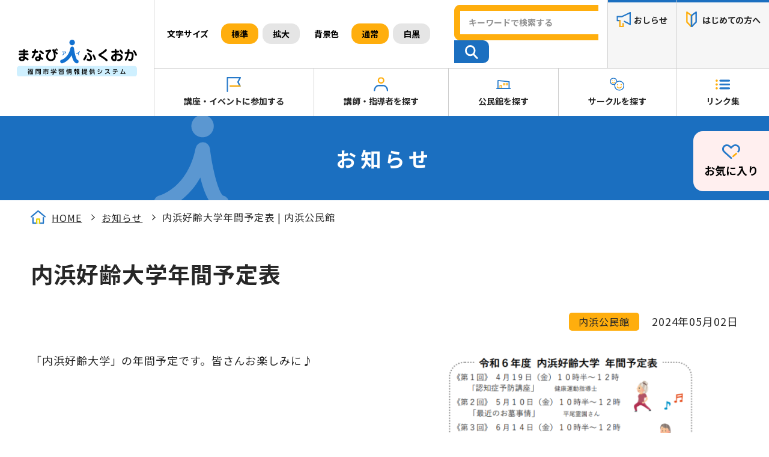

--- FILE ---
content_type: text/html; charset=UTF-8
request_url: https://gakushu.city.fukuoka.lg.jp/news/detail/bf5c304b-5e0d-476c-b618-8851350a0abe
body_size: 3690
content:
<!DOCTYPE HTML>
<html lang="ja">

    <head prefix="og: http://ogp.me/ns#  article: http://ogp.me/ns/website#">
        <meta http-equiv="X-UA-Compatible" content="IE=edge">
        <meta charset="utf-8">
        <title>内浜好齢大学年間予定表 | 内浜公民館 | お知らせ | まなびアイふくおか 福岡市学習情報提供システム</title>

        <!-- Google Tag Manager -->
        <script>
            (function (w, d, s, l, i) {
                w[l] = w[l] || [];
                w[l].push({
                    'gtm.start': new Date().getTime(),
                    event: 'gtm.js'
                });
                var f = d.getElementsByTagName(s)[0],
                        j = d.createElement(s),
                        dl = l != 'dataLayer' ? '&l=' + l : '';
                j.async = true;
                j.src =
                        'https://www.googletagmanager.com/gtm.js?id=' + i + dl;
                f.parentNode.insertBefore(j, f);
            })(window, document, 'script', 'dataLayer', 'GTM-TRXWJDM');
        </script>
        <!-- End Google Tag Manager -->

        <!-- viewport -->
        <script src="/js/viewport.js"></script>

        <meta name="description" content="まなびアイふくおかへようこそ！福岡市内の講師情報や公民館情報、福岡都市圏の講座・イベント情報などを掲載しています。みんなでともに学びあい、心豊かな生活づくりのため、学習情報を提供します。"><meta name="keywords" content="生涯学習,人財バンク,講座,イベント,福岡市生涯学習課"><meta property="og:locale" content="ja"><meta property="og:type" content="website"><meta property="og:site_name" content="まなびアイふくおか 福岡市学習情報提供システム"><meta property="og:title" content="内浜好齢大学年間予定表"><meta property="og:description" content="まなびアイふくおかへようこそ！福岡市内の講師情報や公民館情報、福岡都市圏の講座・イベント情報などを掲載しています。みんなでともに学びあい、心豊かな生活づくりのため、学習情報を提供します。"><meta property="og:image" content="http://gakushu.city.fukuoka.lg.jp/img/common/ogp.png"><meta property="og:url" content="http://gakushu.city.fukuoka.lg.jp/news/detail/bf5c304b-5e0d-476c-b618-8851350a0abe"><meta property="twitter:card" content="summary_large_image"><meta property="twitter:title" content="内浜好齢大学年間予定表"><meta property="twitter:description" content="まなびアイふくおかへようこそ！福岡市内の講師情報や公民館情報、福岡都市圏の講座・イベント情報などを掲載しています。みんなでともに学びあい、心豊かな生活づくりのため、学習情報を提供します。"><meta property="twitter:image:src" content="http://gakushu.city.fukuoka.lg.jp/img/common/ogp.png"><meta name="format-detection" content="telephone">
        <meta name="format-detection" content="telephone=no">

        <!--favicon-->
        <link href="/favicon.ico" rel="shortcut icon">

        <!-- apple-touch-icon-->
        <link rel="apple-touch-icon" href="img/common/apple-touch-icon-precomposed.png">

        <!-- webfont -->
        <script src="/js/fontawesome.js"></script>
        <link href="https://fonts.googleapis.com/css2?family=Noto+Sans+JP:wght@400;700&family=Noto+Serif+JP:wght@400;700&display=swap" rel="stylesheet">

        <!-- viewport -->
        <meta name="viewport" content="width=device-width,initial-scale=1.0">

        
        <!-- css -->
        <link rel="stylesheet" href="/css/common.css">
        <link rel="stylesheet" href="/css/stylechange.css">

        <!-- 個別css -->
        
        <!-- js-->
        <script src="/js/jquery.min.js"></script>
        <script src="/js/jquery.cookie.js"></script>
    </head>

    <body>

        <!-- Google Tag Manager (noscript) -->
        <noscript><iframe src="https://www.googletagmanager.com/ns.html?id=GTM-TRXWJDM" height="0" width="0" style="display:none;visibility:hidden"></iframe></noscript>
        <!-- End Google Tag Manager (noscript) -->

                <div class="wrapper">
            <!-- header -->
            <!-- header -->
<header id="header">

	<!-- btn-skip -->
	<div class="btn-skip"><a href="#contents">本文へスキップ</a></div>
	<!-- btn-skip -->

	<!-- logo-h -->
        	<div class="logo-h">
            <a href="/">
                <img src="/img/common/logo.svg" width="306" alt="まなびアイふくおか">
            </a>
	</div>
		<!-- logo-h -->

	<!-- wrap-sp-navi -->
	<div class="wrap-sp-navi sp-c">

		<div class="wrap-sp-navi-in">

			<!-- r-function-block -->
			<div class="r-function-block">

				<!-- fontsize -->
				<dl class="fontsize">
					<dt>文字サイズ</dt>
					<dd>
						<p><button class="active" id="fs-m">標準</button></p>
						<p><button id="fs-l">拡大</button></p>
					</dd>
				</dl>
				<!-- fontsize -->
				<!-- bg-color -->
				<dl class="bg-color">
					<dt>背景色</dt>
					<dd>
						<p><button class="active" id="bg-w">通常</button></p>
						<p><button id="bg-b">白黒</button></p>
					</dd>
				</dl>
				<!-- bg-color -->

				<!-- btn-search -->
				<div class="btn-search">
					<form action="/searches/results/">
						<fieldset>
							<legend>サイト内検索</legend>
							<input name="q" type="text" placeholder="キーワードで検索する" class="text" title="キーワード検索" value="" id="SearchKeywords-h">
							<button><img src="/img/common/ico_search.svg" alt="検索"></button>
						</fieldset>
					</form>
				</div>
				<!-- btn-search -->

				<!-- top-navi -->
				<ul class="top-navi">
					<li class="news"><a href="/news/">おしらせ</a></li>
					<li class="beginner"><a href="/howto/">はじめての方へ</a></li>
				</ul>
				<!-- top-navi -->

			</div>
			<!-- r-function-block -->

			<!-- navi -->
			<nav id="navi">
				<ul class="gnavi">
					<li class="event"><a href="/events/">講座・イベントに参加する</a></li>
					<li class="teacher"><a href="/teacher/">講師・指導者を探す</a></li>
					<li class="hall"><a href="/center/">公民館を探す</a></li>
					<li class="circle"><a href="/circle/">サークルを探す</a></li>
					<li class="link"><a href="/link/">リンク集</a></li>
				</ul>
				<!-- sp-navi -->
				<ul class="sp-navi">
					<li><a href="/disclaimer/">リンク・著作権・免責事項</a></li>
					<li><a href="/accessibility/">アクセシビリティ方針</a></li>
					<li><a href="/sitemap/">サイトマップ</a></li>
					<li><a href="/privacy/">個人情報保護方針</a></li>
					<li><a href="/contacts/">お問い合わせ</a></li>
				</ul>
				<!-- sp-navi -->
			</nav>
			<!-- navi -->

		</div>

	</div>
	<!-- wrap-sp-navi -->

	<!-- btn-menu -->
	<div class="btn-menu">
		<div tabindex="0" role="button" class="btn-s sp-p">
			<div>
				<span></span>
				<span></span>
				<span></span>
			</div>
			<p>メニュー</p>
		</div>
	</div>
	<!-- btn-menu -->

</header>
<!-- header -->            <!-- header -->
            <!-- btn-side-block -->
<div class="btn-side-block">

	<!-- btn-favorite -->
	<p class="btn-favorite">
		<a href="/favorites/"><img src="/img/common/ico_btn_favorite.svg" width="30" alt=""><span>お気に入り</span></a>
	</p>
	<!-- btn-favorite -->

</div>
<!-- btn-side-block -->                        <!-- contents -->
            <div id="contents">
                                                        <!-- page-ttl -->
<h1 class="page-ttl"><span>お知らせ</span></h1>
<!-- page-ttl -->
                    <!-- inner -->
                    <div class="inner">
                        <!-- breadCrumbs -->
                        <div class="breadCrumbs">
                            <ul><li><a href="/">HOME</a></li><li><a href="/news">お知らせ</a></li><li><span>内浜好齢大学年間予定表 | 内浜公民館</span></li></ul>                        </div>
                        <!-- breadCrumbs -->
                        
<!-- main-contents -->
<div class="main-contents">

    <!-- post-content -->
    <article class="post-content">

        <!-- post-ttl -->
        <h1 class="post-ttl">
            内浜好齢大学年間予定表                    </h1>
        <!-- post-ttl -->

        <!-- post-date -->
        <p class="post-date">
                            <span>内浜公民館</span>
                        2024年05月02日        </p>
        <!-- post-date -->

                        
    <div class="post-pht-txt">


        <figure class="post-pht">
            <div><img src="/files/download/topic_blocks/e0958a1c-bace-4680-be25-940fb85eeff2/value01/value02/m" alt=""></div>
                    </figure>

        <div class="wysiwyg"><p>「内浜好齢大学」の年間予定です。皆さんお楽しみに♪</p>
</div>

    </div>


    </article>
    <!-- post-content -->

    
    <div class="btn-block center">
        <p class="btn-base back">
                        <a href="/news/">一覧に戻る</a>
                    </p>
    </div>

</div>
<!-- main-area -->
                    </div>
                    

            </div>
            <!-- contents -->

            <!-- footer -->
            <!-- footer -->
<footer id="footer">

	<!-- page-top -->
	<div class="page-top">
		<a href="#header">ページ先頭<br>へ戻る</a>
	</div>
	<!-- page-top -->

	<!-- link-f -->
	<ul class="link-footer">
		<li><a href="/disclaimer/">リンク・著作権・免責事項</a></li>
        <li><a href="/accessibility/">アクセシビリティ方針</a></li>
        <li><a href="/sitemap/">サイトマップ</a></li>
        <li><a href="/privacy/">個人情報保護方針</a></li>
        <li><a href="/contacts/">お問い合わせ</a></li>
	</ul>
	<!-- link-f -->

	<!-- info-f -->
	<div class="info-footer">
		<div class="inner">

		<!-- info-tfm -->
		<div class="info-tfm">
			<p class="name">まなびアイふくおか</p>
			<p>福岡市市民局コミュニティ推進部生涯学習課</p>
			<p>〒810-8620　福岡市中央区天神1丁目8番1号</p>
		</div>
		<!-- info-tfm -->

		</div>

	</div>
	<!-- info-f -->

	<!-- copy -->
	<p class="copy">&copy; 2022 City of Fukuoka All Rights Reserved.</p>
	<!-- copy -->

</footer>
<!-- footer -->	            <!-- footer -->
        </div>
        <!-- wrapper -->

        <!-- 共通JS -->
        <script src="/js/common.js"></script>

        <!-- 個別JS -->
        
                
            </body>

</html>


--- FILE ---
content_type: text/css
request_url: https://gakushu.city.fukuoka.lg.jp/css/common.css
body_size: 33270
content:
@charset "UTF-8";
/* --------------------------------------------------

初期設定

-------------------------------------------------- */
/* --------------------------------------------------

hover

-------------------------------------------------- */
/* --------------------------------------------------

スマホサイズのフォント指定

-------------------------------------------------- */
/* --------------------------------------------------

breakpoint

-------------------------------------------------- */
/* --------------------------------------------------

reset

-------------------------------------------------- */
html, body, div, span, applet, object, iframe, h1, h2, h3, h4, h5, h6, p, blockquote, pre, a, abbr, acronym, address, big, cite, code, del, dfn, em, img, ins, kbd, q, s, samp, small, strike, strong, sub, sup, tt, var, b, u, i, center, dl, dt, dd, ol, ul, li, fieldset, form, label, legend, table, caption, tbody, tfoot, thead, tr, th, td, article, aside, canvas, details, embed, figure, figcaption, footer, header, hgroup, menu, nav, output, ruby, section, summary, time, mark, audio, video {
  margin: 0;
  padding: 0;
  border: 0;
  font: inherit;
  font-size: 100%;
}

body {
  line-height: 1;
}

article, aside, details, figcaption, figure, footer, header, hgroup, menu, nav, section {
  display: block;
}

dl, dt, dd, ul, ol {
  list-style: none;
}

nav ul {
  list-style: none;
}

blockquote, q {
  quotes: none;
}

blockquote:before, blockquote:after, q:before, q:after {
  content: "";
  content: none;
}

a {
  margin: 0;
  padding: 0;
  font-size: 100%;
  vertical-align: baseline;
}

img, a {
  vertical-align: top;
}

a img {
  border: none;
  -webkit-transition: all 0.6s;
  transition: all 0.6s;
}

a:hover img {
  opacity: 0.7;
}

article, aside, details, figcaption, figure, footer, header, hgroup, main, menu, nav, section, summary {
  display: block;
}

/* change colours to suit your needs */
ins {
  background: #ff9 repeat center center;
  color: #000;
  text-decoration: none;
}

/* change colours to suit your needs */
mark {
  background: #ff9 repeat center center;
  color: #000;
  font-style: italic;
  font-weight: bold;
}

del {
  text-decoration: line-through;
}

abbr[title], dfn[title] {
  border-bottom: 1px dotted;
  cursor: help;
}

table {
  border-collapse: collapse;
  border-spacing: 0;
}

/* change border colour to suit your needs */
hr {
  display: block;
  height: 1px;
  border: 0;
  border-top: 1px solid #ccc;
  margin: 1em 0;
  padding: 0;
}

input, select {
  margin: 0;
  padding: 0;
  vertical-align: middle;
}

/* --------------------------------------------------

base

-------------------------------------------------- */
html {
  font-size: 62.5%;
  height: 100%;
}

body {
  color: #272727;
  font-size: 1.8rem;
  font-weight: 500;
  width: 100%;
  font-family: "Noto Sans JP", "游ゴシック体", "Yu Gothic", "ヒラギノ角ゴ ProN W3", "HiraKakuProN-W3", "ヒラギノ角ゴ Pro W3", "Hiragino Kaku Gothic Pro", sans-serif;
  line-height: 1.5;
  min-width: 1280px;
  letter-spacing: 0.05em;
  -webkit-box-sizing: border-box;
          box-sizing: border-box;
  -webkit-text-size-adjust: 100%;
}
@media only screen and (max-width: 1300px) {
  body {
    min-width: 0;
  }
}
@media only screen and (max-width: 768px) {
  body {
    font-size: 1.6rem;
    font-size: 4.2666666667vmin;
  }
}
body.fixed-body {
  overflow: hidden;
  position: fixed;
}

html, body, div, span, applet, object, iframe, h1, h2, h3, h4, h5, h6, p, blockquote, pre, a, abbr, acronym, address, big, cite, code, del, dfn, em, img, ins, kbd, q, s, samp, small, strike, strong, sub, sup, tt, var, b, u, i, center, dl, dt, dd, ol, ul, li, fieldset, form, label, legend, table, caption, tbody, tfoot, thead, tr, th, td, article, aside, canvas, details, embed, figure, figcaption, footer, header, hgroup, menu, nav, output, ruby, section, summary, time, mark, audio, video {
  -webkit-box-sizing: border-box;
          box-sizing: border-box;
}

a {
  -webkit-transition: all 0.3s;
  transition: all 0.3s;
  text-decoration: none;
}

img {
  max-width: 100%;
}

a:link, a:visited {
  color: #272727;
}

a:hover, a:active {
  color: #1B6FC0;
  -webkit-transition: all 0.3s;
  transition: all 0.3s;
}

.inner-l {
  width: 1500px;
  margin: 0 auto;
}
@media only screen and (max-width: 1520px) {
  .inner-l {
    width: 92%;
  }
}

.inner {
  width: 1280px;
  margin: 0 auto;
}
@media only screen and (max-width: 1300px) {
  .inner {
    width: 92%;
  }
}

.inner-m {
  width: 1000px;
  margin: 0 auto;
}
@media only screen and (max-width: 1020px) {
  .inner-m {
    width: 92%;
  }
}

br.pc-br {
  display: block;
}
@media only screen and (max-width: 768px) {
  br.pc-br {
    display: none;
  }
}

br.sp-br {
  display: none;
}
@media only screen and (max-width: 768px) {
  br.sp-br {
    display: block;
  }
}

svg {
  width: 100%;
  height: auto;
}

em, strong {
  font-weight: bold;
}

/* --------------------------------------------------

左右レイアウト

-------------------------------------------------- */
.wrapper-layout {
  display: -webkit-box;
  display: -ms-flexbox;
  display: flex;
  -webkit-box-pack: justify;
      -ms-flex-pack: justify;
          justify-content: space-between;
}
.wrapper-layout .side-menu {
  width: 30%;
}
@media only screen and (max-width: 768px) {
  .wrapper-layout .side-menu {
    width: 100%;
  }
}
.wrapper-layout .main-contents {
  width: 66%;
}
@media only screen and (max-width: 768px) {
  .wrapper-layout .main-contents {
    width: 100%;
  }
}
@media only screen and (max-width: 768px) {
  .wrapper-layout {
    display: block;
  }
}

/* --------------------------------------------------

印刷用css

-------------------------------------------------- */
@media print {
  @page {
    size: A4 portrait;
  }
  * {
    margin: 0;
    padding: 0;
    -webkit-print-color-adjust: exact;
  }
  html,
  body {
    height: auto;
    zoom: 0.8;
    /*zoom: 0.68;*/
  }
  #header,
  #footer,
  .breadCrumbs,
  .btn-side-block {
    display: none !important;
  }
  .page-ttl {
    padding: 0.6em 0;
  }
  .list-thumb {
    -webkit-column-break-inside: avoid;
       -moz-column-break-inside: avoid;
            break-inside: avoid;
  }
  .btn-block {
    display: none;
  }
  .search-conditions {
    display: none;
  }
  .paging {
    display: none;
  }
}
/* --------------------------------------------------

post-content　ウィジウィグ

-------------------------------------------------- */
/* post-ttl */
.post-ttl {
  color: #272727;
  font-size: 3.7rem;
  font-weight: bold;
  padding: 0.5em 0;
}
@media only screen and (max-width: 768px) {
  .post-ttl {
    font-size: 2.8rem;
    font-size: 7.4666666667vmin;
  }
}
.post-ttl span {
  vertical-align: middle;
  margin-left: 1em;
}

/* icon-post-block */
.icon-post-block {
  font-size: 1.6rem;
  display: -webkit-box;
  display: -ms-flexbox;
  display: flex;
  -webkit-box-align: center;
      -ms-flex-align: center;
          align-items: center;
  -webkit-box-pack: end;
      -ms-flex-pack: end;
          justify-content: flex-end;
  -ms-flex-wrap: wrap;
      flex-wrap: wrap;
  margin: 1em 0;
}
.icon-post-block .list-icon {
  margin: 0 5px 0.5em 0;
}
.icon-post-block .list-category {
  margin: 0 5px 0.5em 0;
}
@media only screen and (max-width: 768px) {
  .icon-post-block {
    font-size: 1.4rem;
    font-size: 3.7333333333vmin;
  }
}

/* post-date */
.post-date {
  text-align: right;
  margin: 1em 0 2em auto;
  display: block;
}
.post-date span {
  background: #FFAE0D;
  border-radius: 5px;
  color: #272727;
  font-size: 1.6rem;
  display: inline-block;
  text-align: center;
  letter-spacing: 1px;
  padding: 0.2em 1em;
  margin-right: 1em;
}

/* --------------------------------------------------

見出し

-------------------------------------------------- */
/* h1 */
.wysiwyg h1 {
  color: #272727;
  border-bottom: 5px solid #F2F2F2;
  font-size: 3.4rem;
  font-weight: 600;
  line-height: 1.4;
  letter-spacing: 0.2em;
  padding: 0.5em 0;
  margin-bottom: 1.5em;
  position: relative;
}
.wysiwyg h1:first-child {
  margin-top: 0;
}
.wysiwyg h1::after {
  content: "";
  background: #1B6FC0;
  display: block;
  width: 5em;
  height: 5px;
  position: absolute;
  left: 0;
  bottom: -5px;
}
@media only screen and (max-width: 768px) {
  .wysiwyg h1 {
    font-size: 2.8rem;
    font-size: 7.4666666667vmin;
  }
}

.wysiwyg p + h1,
.wysiwyg ul + h1,
.wysiwyg ol + h1,
.wysiwyg table + h1,
.wysiwyg dl + h1 {
  margin-top: 1em;
}

/* h2 */
.wysiwyg h2,
.post-sttl-large {
  color: #272727;
  border-bottom: 5px solid #F2F2F2;
  font-size: 3.1rem;
  font-weight: 600;
  line-height: 1.4;
  letter-spacing: 0.2em;
  padding: 0.5em 0;
  margin-bottom: 1em;
  position: relative;
}
.wysiwyg h2::after,
.post-sttl-large::after {
  content: "";
  background: #1B6FC0;
  display: block;
  width: 5em;
  height: 5px;
  position: absolute;
  left: 0;
  bottom: -5px;
}
@media only screen and (max-width: 768px) {
  .wysiwyg h2,
  .post-sttl-large {
    font-size: 2.4rem;
    font-size: 6.4vmin;
  }
}

/* h3 */
/* post-sttl-small */
.wysiwyg h3,
.post-sttl-small {
  color: #272727;
  border-left: 5px solid #1B6FC0;
  font-size: 2.2rem;
  font-weight: 600;
  padding: 0 0 0 1em;
  margin: 1.5em 0;
}
@media only screen and (max-width: 768px) {
  .wysiwyg h3,
  .post-sttl-small {
    font-size: 2.1rem;
    font-size: 5.6vmin;
  }
}

/* h4 */
.wysiwyg h4 {
  background: #F9F5D2;
  font-size: 1.8rem;
  font-weight: 600;
  padding: 1em;
  margin: 1.5em 0;
}
@media only screen and (max-width: 768px) {
  .wysiwyg h4 {
    font-size: 1.7rem;
    font-size: 4.5333333333vmin;
  }
}
@media only screen and (max-width: 768px) {
  .wysiwyg h4 {
    margin: 0 0 1em;
  }
}

/* h5 */
.wysiwyg h5 {
  color: #272727;
  border-left: 7px solid #1B6FC0;
  font-size: 1.8rem;
  font-weight: 600;
  padding: 0 0 0 1em;
  margin: 1.5em 0;
}
@media only screen and (max-width: 768px) {
  .wysiwyg h5 {
    font-size: 1.7rem;
    font-size: 4.5333333333vmin;
  }
}

/* h6 */
.wysiwyg h6 {
  color: #272727;
  font-size: 1.8rem;
  font-weight: 700;
  margin: 1.5em 0;
  padding-bottom: 0.5em;
  border-bottom: 2px solid #A7C9E9;
}
@media only screen and (max-width: 768px) {
  .wysiwyg h6 {
    font-size: 1.7rem;
    font-size: 4.5333333333vmin;
  }
}

/* --------------------------------------------------

画像ブロック

-------------------------------------------------- */
/* post-pht */
.post-pht {
  margin: 3em auto 5em;
}
@media only screen and (max-width: 768px) {
  .post-pht {
    margin: 1em auto;
  }
}
.post-pht a {
  display: block;
}
.post-pht > div {
  width: 100%;
  height: auto;
  max-height: 600px;
  text-align: center;
}
@media only screen and (max-width: 420px) {
  .post-pht > div {
    max-height: 300px;
  }
}
.post-pht img {
  height: auto;
  max-height: 600px;
  max-width: 100%;
  width: auto;
}
@media only screen and (max-width: 420px) {
  .post-pht img {
    max-height: 300px;
  }
}
.post-pht figcaption {
  font-size: 1.6rem;
  text-align: center;
  line-height: 1.2;
  display: block;
  padding: 5px;
}

/* two-post-pht */
.two-post-pht {
  display: -webkit-box;
  display: -ms-flexbox;
  display: flex;
  -webkit-box-pack: justify;
      -ms-flex-pack: justify;
          justify-content: space-between;
}
.two-post-pht .post-pht {
  font-size: 1.6rem;
  vertical-align: top;
  width: 48%;
}

/* post-pht-txt */
.post-pht-txt:after {
  content: "";
  display: block;
  clear: both;
}
.post-pht-txt .post-pht {
  float: right;
  width: 48%;
  margin: 0 0 2% 2%;
  z-index: 10;
  position: relative;
}
.post-pht-txt .wysiwyg {
  word-wrap: break-word;
  overflow-wrap: break-word;
  margin-bottom: 5em;
}
@media only screen and (max-width: 768px) {
  .post-pht-txt .wysiwyg {
    margin-bottom: 2em;
  }
}
.post-pht-txt .wysiwyg h1,
.post-pht-txt .wysiwyg h2,
.post-pht-txt .wysiwyg h3,
.post-pht-txt .wysiwyg h4,
.post-pht-txt .wysiwyg h5,
.post-pht-txt .wysiwyg h6,
.post-pht-txt blockquote {
  display: -webkit-box;
  display: -ms-flexbox;
  display: flex;
}

/* iframe-area */
.iframe-area {
  position: relative;
  width: 100%;
  padding-top: 56%;
  margin: 5% 0;
}
@media only screen and (max-width: 768px) {
  .iframe-area {
    padding-top: 60%;
    margin: 1em 0 3em;
  }
}
.iframe-area iframe {
  -webkit-filter: saturate(1.2);
          filter: saturate(1.2);
  position: absolute;
  top: 0;
  right: 0;
  width: 100% !important;
  height: 100% !important;
}

/* --------------------------------------------------

wysiwyg

-------------------------------------------------- */
.wysiwyg {
  word-wrap: break-word;
  overflow-wrap: break-word;
  margin-bottom: 4%;
  /* リンク<a> */
  /* 段落 <p> */
  /* 太字赤文字 <strong> */
  /* 太字 <em> */
  /* 斜体 <i> */
  /* 下線 <u> */
  /* 打ち消し線 <s> */
  /* 下付き <sub> */
  /* 上付き <sup> */
  /* 順序のないリスト <ol> */
  /*順序のないリスト <ul> */
  /*定義リスト <dl> */
  /* インデント <p class="txt-indent"> */
  /* ブロック引用文 <blockquote> */
  /* 中央揃え <p class="txt-center"> */
  /* 右揃え <p class="txt-right"> */
  /* 両端揃え <p class="txt-justify"> */
  /* ハイパーリンク <a href=""> */
  /* テーブル <table> */
  /* フォントサイズ小 <span class="font-size-small"> */
  /* フォントサイズ大 <span class="font-size-large"> */
  /* 文字の間隔0.5em <span class="font-space-small"> */
  /* 文字の間隔1.0em <span class="font-space-medium"> */
  /* 文字の間隔1.5em <span class="font-space-large"> */
  /* 文字の間隔2.0em <span class="font-space-xlarge"> */
  /* アドレス */
  /* 短い引用 */
  /* 出典 */
}
.wysiwyg a:link,
.wysiwyg a:visited {
  text-decoration: underline;
}
.wysiwyg p {
  margin: 1em 0;
}
.wysiwyg strong {
  color: #D22700;
  font-weight: bold;
}
.wysiwyg em {
  font-weight: bold;
}
.wysiwyg i {
  font-style: italic;
}
.wysiwyg .underline {
  text-decoration: underline;
}
.wysiwyg .strike {
  text-decoration: line-through;
}
.wysiwyg sub {
  font-size: 0.8rem;
  vertical-align: bottom;
}
.wysiwyg sup {
  font-size: 0.8rem;
  vertical-align: top;
}
.wysiwyg ol {
  margin: 0.5em 0 1em;
  list-style-position: inside;
  list-style-type: decimal;
  /*横並びリスト<ol> */
}
.wysiwyg ol > li {
  text-indent: -1em;
  padding-left: 1em;
}
.wysiwyg ol.horizontal-list {
  display: -webkit-box;
  display: -ms-flexbox;
  display: flex;
}
.wysiwyg ol.horizontal-list li {
  margin-right: 1.5em;
}
.wysiwyg ul {
  margin: 0.5em 0 1em;
  list-style-position: inside;
  list-style-type: disc;
  /*横並びリスト<ul> */
}
.wysiwyg ul > li {
  text-indent: -1em;
  padding-left: 1em;
}
.wysiwyg ul > li ul {
  list-style-type: circle;
}
.wysiwyg ul.horizontal-list {
  display: -webkit-box;
  display: -ms-flexbox;
  display: flex;
}
.wysiwyg ul.horizontal-list li {
  margin-right: 1.5em;
}
.wysiwyg dl {
  margin: 0.5em 0 1em;
  /*横並び定義リスト <dl> */
}
.wysiwyg dl dt {
  background: #EEE;
  font-weight: 700;
  display: inline-block;
  padding: 0 0.5em;
}
.wysiwyg dl dd {
  margin-bottom: 0.5em;
}
.wysiwyg dl.horizontal-list dt {
  float: left;
  margin-right: 0.5em;
}
.wysiwyg .txt-indent {
  text-indent: 1em;
}
.wysiwyg blockquote {
  background: #EEE;
  font-style: italic;
  padding: 1em 2em;
  margin: 2em;
  -webkit-box-sizing: border-box;
          box-sizing: border-box;
}
.wysiwyg blockquote p {
  margin: 0;
}
.wysiwyg .txt-center {
  text-align: center;
}
.wysiwyg .txt-right {
  text-align: right;
}
.wysiwyg .txt-justify {
  text-align: justify;
}
.wysiwyg a[href] {
  color: #03F;
  text-decoration: underline;
}
.wysiwyg table {
  width: auto;
  border-collapse: collapse;
  border: 1px solid #DDD;
  word-break: break-word;
  word-wrap: break-word;
  overflow-wrap: break-word;
  margin: 1em 0 3em;
}
.wysiwyg table caption {
  font-weight: bold;
  text-align: left;
  margin-bottom: 0.5em;
}
.wysiwyg table tr th {
  color: #272727;
  background: #F2F2F2;
  border: 1px solid #b2b2b2;
  font-weight: bold;
  padding: 0.5em;
}
.wysiwyg table tr td {
  background: #FFFFFF;
  border: 1px solid #b2b2b2;
  padding: 0.5em;
}
.wysiwyg table .txt-justify {
  -moz-text-align-last: justify;
  text-align-last: justify;
}
.wysiwyg table.table-center {
  margin: 0 auto 3em;
}
.wysiwyg table.table-center caption {
  text-align: center;
}
.wysiwyg table.table-right {
  margin-left: auto;
}
.wysiwyg table.table-left {
  margin-right: auto;
}
.wysiwyg .table-scroll {
  overflow-x: auto;
  -webkit-overflow-scrolling: touch;
  margin: 1em 0 2em;
  max-width: none;
}
.wysiwyg .table-scroll::-webkit-scrollbar {
  height: 5px;
}
.wysiwyg .table-scroll::-webkit-scrollbar-track {
  border-radius: 5px;
  background: #eee;
}
.wysiwyg .table-scroll::-webkit-scrollbar-thumb {
  border-radius: 5px;
  background: #CCC;
}
.wysiwyg .table-scroll table {
  margin: 0;
  max-width: none;
}
.wysiwyg .table-scroll table caption {
  text-align: left;
}
@media only screen and (max-width: 420px) {
  .wysiwyg .table-scroll table {
    min-width: 100%;
  }
}
.wysiwyg .font-size-small {
  font-size: 0.6em;
}
.wysiwyg .font-size-large {
  font-size: 1.75em;
}
.wysiwyg .font-space-small {
  letter-spacing: 0.5em;
  margin-left: 0.5em;
}
.wysiwyg .font-space-medium {
  letter-spacing: 1em;
  margin-left: 1em;
}
.wysiwyg .font-space-large {
  letter-spacing: 1.5em;
  margin-left: 1.5em;
}
.wysiwyg .font-space-xlarge {
  letter-spacing: 2em;
  margin-left: 2em;
}
.wysiwyg address {
  padding: 1em 2em;
  -webkit-box-sizing: border-box;
          box-sizing: border-box;
  font-style: italic;
  background: #EEE;
  margin: 0.5em 1em 2em;
}
.wysiwyg q:before {
  content: '"';
  display: inline-block;
}
.wysiwyg q:after {
  content: '"';
  display: inline-block;
}
.wysiwyg q:lang(ja):before {
  content: "『";
  display: inline-block;
}
.wysiwyg q:lang(ja):after {
  content: "』";
  display: inline-block;
}
.wysiwyg q q:before {
  content: "'";
  display: inline-block;
}
.wysiwyg q q:after {
  content: "'";
  display: inline-block;
}
.wysiwyg q q:lang(ja):before {
  content: "「";
  display: inline-block;
}
.wysiwyg q q:lang(ja):after {
  content: "」";
  display: inline-block;
}
.wysiwyg cite {
  font-style: italic;
  font-family: Times New Roman, "ＭＳ Ｐゴシック";
}

/* --------------------------------------------------

関連ファイル/関連リンク

-------------------------------------------------- */
.related-file,
.related-link {
  margin: 1em 0;
}
.related-file a,
.related-link a {
  color: #272727;
  border: 1px solid #1F478E;
  border-radius: 3em;
  padding: 1em 4em;
  display: block;
  position: relative;
}
@media only screen and (max-width: 768px) {
  .related-file a,
  .related-link a {
    padding: 1em 2em 1em 4em;
  }
}
.related-file a:before,
.related-link a:before {
  content: "";
  color: #707070;
  font-family: "Font Awesome 5 Pro";
  font-weight: 900;
  display: inline-block;
  margin: 0 1em 0 0;
  position: absolute;
  top: 50%;
  left: 2em;
  -webkit-transform: translateY(-50%);
          transform: translateY(-50%);
}
.related-file a:hover,
.related-link a:hover {
  opacity: 0.7;
}

/* file */
.related-file a:before {
  content: "\f15c";
}

/* link */
.related-link a:before {
  content: "\f0c1";
}

/* --------------------------------------------------

ボタン

-------------------------------------------------- */
.btn-postback {
  text-align: center;
  max-width: 15em;
  margin: 3em auto;
}
@media only screen and (max-width: 768px) {
  .btn-postback {
    max-width: 100%;
  }
}

/* --------------------------------------------------

form

-------------------------------------------------- */
button, fieldset, form, input, label, legend, select, textarea {
  font-family: inherit;
  font-style: inherit;
  font-weight: inherit;
  font-weight: bold;
  margin: 0;
  padding: 0;
}

fieldset {
  border: none;
  display: block;
}

fieldset span {
  display: inline-block;
}

textarea {
  width: 100%;
  min-height: 7em;
  font-size: 100%;
  padding: 0.5em 0.8em;
  border: 1px solid #707070;
  outline: none;
  border-radius: 0.5em;
  -webkit-box-sizing: border-box;
          box-sizing: border-box;
  resize: vertical;
}
textarea::-webkit-input-placeholder {
  color: #929292;
}
textarea::-moz-placeholder {
  color: #929292;
}
textarea:-ms-input-placeholder {
  color: #929292;
}
textarea::-ms-input-placeholder {
  color: #929292;
}
textarea::placeholder {
  color: #929292;
}

button {
  font-size: 100%;
  padding: 0.5em 1.2em;
  border-radius: 1em;
  cursor: pointer;
  border: 1px solid #707070;
  vertical-align: middle;
}

input[type=checkbox], input[type=radio] {
  width: 1.2em;
  height: 1.2em;
  margin-right: 0.1em;
}

input[type=checkbox] + label, input[type=radio] + label {
  display: inline-block;
  margin-right: 0.6em;
  vertical-align: middle;
}

input[type=text], input[type=number], input[type=tel], input[type=email], input[type=password] {
  font-size: 100%;
  width: 100%;
  vertical-align: middle;
  border: none;
  padding: 0.7em 1em;
  background: #fff;
  -webkit-box-sizing: border-box;
          box-sizing: border-box;
  border-radius: 0.5em;
  outline: none;
  border: 1px solid #CCC;
}
input[type=text]::-webkit-input-placeholder, input[type=number]::-webkit-input-placeholder, input[type=tel]::-webkit-input-placeholder, input[type=email]::-webkit-input-placeholder, input[type=password]::-webkit-input-placeholder {
  color: #929292;
}
input[type=text]::-moz-placeholder, input[type=number]::-moz-placeholder, input[type=tel]::-moz-placeholder, input[type=email]::-moz-placeholder, input[type=password]::-moz-placeholder {
  color: #929292;
}
input[type=text]:-ms-input-placeholder, input[type=number]:-ms-input-placeholder, input[type=tel]:-ms-input-placeholder, input[type=email]:-ms-input-placeholder, input[type=password]:-ms-input-placeholder {
  color: #929292;
}
input[type=text]::-ms-input-placeholder, input[type=number]::-ms-input-placeholder, input[type=tel]::-ms-input-placeholder, input[type=email]::-ms-input-placeholder, input[type=password]::-ms-input-placeholder {
  color: #929292;
}
input[type=text]::placeholder, input[type=number]::placeholder, input[type=tel]::placeholder, input[type=email]::placeholder, input[type=password]::placeholder {
  color: #929292;
}
@media only screen and (max-width: 768px) {
  input[type=text], input[type=number], input[type=tel], input[type=email], input[type=password] {
    padding: 0.4em 0.8em;
  }
}

select {
  font-size: 100%;
  width: 100%;
  padding: 0.7em 1em;
  border: none;
  border: 1px solid #707070;
  border-radius: 0.5em;
  -webkit-box-sizing: border-box;
          box-sizing: border-box;
}
@media only screen and (max-width: 768px) {
  select {
    padding: 0.4em 0.8em;
  }
}
select + textarea {
  margin-top: 1em;
}

select option[selected],
select option[active],
select option:checked {
  color: #FFF;
  background: #272727;
}

input[type=file] {
  padding: 5px 0;
}

.label-name {
  margin: 0px 7px 0 0;
  display: inline-block;
}

input.text-ss,
select.text-ss {
  width: 25%;
}

input.text-sss,
select.text-sss {
  width: 10%;
}

input.text-s,
select.text-s {
  width: 60%;
}

@media only screen and (max-width: 768px) {
  input.text-s,
  select.text-s {
    width: 100%;
    -webkit-box-sizing: border-box;
            box-sizing: border-box;
  }
  input.text-ss,
  select.text-ss {
    width: 60%;
    -webkit-box-sizing: border-box;
            box-sizing: border-box;
  }
}
.term-select span {
  margin: 0 0.5em;
}

.txt-required {
  color: #F00;
}

.link-reminder {
  margin: 1em 0 2em;
  text-align: center;
}

.link-reminder::before {
  color: #E0426C;
  content: "\f054";
  font-family: "fontAwesome";
  margin-right: 0.5em;
}

fieldset legend {
  font-size: 100%;
}

.flow-area {
  margin-bottom: 3em;
}
@media only screen and (max-width: 768px) {
  .flow-area {
    margin-bottom: 1.5em;
  }
}
.flow-area .flow-part {
  display: -webkit-box;
  display: -ms-flexbox;
  display: flex;
  -webkit-box-align: center;
      -ms-flex-align: center;
          align-items: center;
  -webkit-box-pack: center;
      -ms-flex-pack: center;
          justify-content: center;
}
@media only screen and (max-width: 768px) {
  .flow-area .flow-part {
    display: block;
  }
}
.flow-area .flow-part > div {
  width: 35%;
  overflow: hidden;
}
@media only screen and (max-width: 768px) {
  .flow-area .flow-part > div {
    width: auto;
    overflow: inherit;
    margin-bottom: 1.2em;
  }
}
.flow-area .flow-part > div p {
  color: #272727;
  font-size: 2.2rem;
  font-weight: bold;
  margin: 0 2em 0 0;
  padding: 1em;
  background-color: #F2F2F2;
  border-radius: 0.5em 0.3em 0.3em 0.5em;
  position: relative;
}
@media only screen and (max-width: 1520px) {
  .flow-area .flow-part > div p {
    font-size: 1.6vw;
  }
}
@media only screen and (max-width: 768px) {
  .flow-area .flow-part > div p {
    font-size: 1.6rem;
    font-size: 4.2666666667vmin;
  }
}
@media only screen and (max-width: 768px) {
  .flow-area .flow-part > div p {
    width: auto;
    font-weight: bold;
    line-height: 1.4em;
    margin: 0;
    padding: 0.5em;
    position: relative;
    border-radius: 0.5em;
  }
  .flow-area .flow-part > div p:after {
    display: none;
  }
}
.flow-area .flow-part > div p span {
  color: #1B6FC0;
  display: block;
}
@media only screen and (max-width: 768px) {
  .flow-area .flow-part > div p span span {
    margin-right: 0.5em;
    display: inline-block;
  }
}
@media only screen and (max-width: 768px) {
  .flow-area .flow-part > div p {
    margin: 0;
    text-align: center;
  }
}
.flow-area .flow-part > div p::after {
  content: "";
  display: block;
  position: absolute;
  background: url(../img/common/ico_flow.svg) no-repeat center center/contain;
  width: 15%;
  height: 100%;
  top: 50%;
  -webkit-transform: translateY(-50%);
          transform: translateY(-50%);
  left: 97%;
  z-index: -1;
}
@media only screen and (max-width: 768px) {
  .flow-area .flow-part > div p::after {
    background: url(../img/common/ico_flow.svg) no-repeat center center/contain;
    bottom: 100%;
    left: 50%;
    -webkit-transform: translateX(-50%) rotate(90deg);
            transform: translateX(-50%) rotate(90deg);
  }
}
.flow-area .flow-part > div.active p {
  color: #FFF;
  background-color: #1B6FC0;
}
.flow-area .flow-part > div.active p:after {
  background: url(../img/common/ico_flow_active.svg) no-repeat center center/contain;
}
.flow-area .flow-part > div.active p span {
  color: #FFF;
}
@media only screen and (max-width: 768px) {
  .flow-area .flow-part > div:last-child p:after {
    display: none;
  }
}
.flow-area .step-bar ul {
  display: -webkit-box;
  display: -ms-flexbox;
  display: flex;
  width: 80%;
  position: relative;
  margin: 2em auto 2.5em;
  text-align: center;
}
.flow-area .step-bar li {
  font-size: 2.2rem;
  font-weight: bold;
  list-style: none;
  position: relative;
  width: 33.333%;
  letter-spacing: 0.1rem;
  text-indent: 0.1rem;
}
@media only screen and (max-width: 768px) {
  .flow-area .step-bar li {
    font-size: 1.8rem;
    font-size: 4.8vmin;
  }
}
.flow-area .step-bar li:after {
  background: #A5A9AC;
  content: "";
  width: calc(100% - 3.5em);
  height: 1px;
  position: absolute;
  left: calc(-50% + 1.8em);
  right: auto;
  top: 1.4em;
  z-index: -1;
}
.flow-area .step-bar li:first-child:after {
  display: none;
}
.flow-area .step-bar li span {
  background: #A5A9AC;
  color: #fff;
  padding: 0.3em 0.7em;
  display: inline-block;
  margin-bottom: 5px;
  border-radius: 50%;
  font-size: 3rem;
}
.flow-area .step-bar .visited:after {
  background: #272727;
}
.flow-area .step-bar .visited span {
  background: #272727;
  color: #FFF;
  z-index: 10;
}
.flow-area .step-bar li:nth-child(2).visited span {
  background: #272727;
}
.flow-area .step-bar li:last-child.visited span {
  background: #272727;
}
@media only screen and (max-width: 768px) {
  .flow-area .step-bar ul {
    width: 100%;
  }
  .flow-area .step-bar ul li {
    font-size: 1.4rem;
    padding: 0 0.2em;
  }
  .flow-area .step-bar ul li span {
    font-size: 1.8rem;
  }
}

.form-area {
  /* form-col */
}
.form-area .table-form {
  font-weight: bold;
  margin: 2em 0;
}
.form-area .table-form > dl,
.form-area .table-form > div {
  display: -webkit-box;
  display: -ms-flexbox;
  display: flex;
  border-bottom: 5px solid #FFF;
}
@media only screen and (max-width: 768px) {
  .form-area .table-form > dl,
  .form-area .table-form > div {
    width: 100%;
    display: block;
  }
}
.form-area .table-form > dl > dt,
.form-area .table-form > div > dt {
  width: 30%;
  min-width: 30%;
  padding: 1.5em;
  text-align: left;
  background: #F2F2F2;
  border-right: 5px solid #FFF;
  display: -webkit-box;
  display: -ms-flexbox;
  display: flex;
  -webkit-box-align: start;
      -ms-flex-align: start;
          align-items: flex-start;
  -webkit-box-pack: justify;
      -ms-flex-pack: justify;
          justify-content: space-between;
}
@media only screen and (max-width: 768px) {
  .form-area .table-form > dl > dt,
  .form-area .table-form > div > dt {
    width: 100%;
    min-width: none;
    padding: 0.5em;
    border-right: none;
  }
}
.form-area .table-form > dl > fieldset,
.form-area .table-form > div > fieldset {
  display: contents;
}
.form-area .table-form > dl > fieldset > legend,
.form-area .table-form > div > fieldset > legend {
  width: 30%;
  min-width: 30%;
  padding: 1.5em;
  margin-bottom: 0;
  text-align: left;
  background: #F2F2F2;
  border-right: 5px solid #FFF;
  display: -webkit-box;
  display: -ms-flexbox;
  display: flex;
  -webkit-box-align: start;
      -ms-flex-align: start;
          align-items: flex-start;
  -webkit-box-pack: justify;
      -ms-flex-pack: justify;
          justify-content: space-between;
}
@media only screen and (max-width: 768px) {
  .form-area .table-form > dl > fieldset > legend,
  .form-area .table-form > div > fieldset > legend {
    width: 100%;
    min-width: none;
    padding: 0.5em;
    border-right: none;
  }
}
.form-area .table-form > dl > dd,
.form-area .table-form > dl .right-fl,
.form-area .table-form > div > dd,
.form-area .table-form > div .right-fl {
  padding: 1.5em;
  text-align: left;
  -webkit-box-flex: 1;
      -ms-flex: 1;
          flex: 1;
  background: #F9F9F9;
}
.form-area .table-form > dl > dd .txt-upload,
.form-area .table-form > dl .right-fl .txt-upload,
.form-area .table-form > div > dd .txt-upload,
.form-area .table-form > div .right-fl .txt-upload {
  margin: 0.3em 0 0 0.3em;
}
.form-area .table-form > dl > dd .txt-label,
.form-area .table-form > dl .right-fl .txt-label,
.form-area .table-form > div > dd .txt-label,
.form-area .table-form > div .right-fl .txt-label {
  display: none;
}
.form-area .table-form > dl > dd span,
.form-area .table-form > dl .right-fl span,
.form-area .table-form > div > dd span,
.form-area .table-form > div .right-fl span {
  margin: 0.3em 0.5em;
}
.form-area .table-form > dl > dd input,
.form-area .table-form > dl .right-fl input,
.form-area .table-form > div > dd input,
.form-area .table-form > div .right-fl input {
  border: 1px solid #707070;
}
.form-area .table-form > dl > dd button,
.form-area .table-form > dl .right-fl button,
.form-area .table-form > div > dd button,
.form-area .table-form > div .right-fl button {
  margin-left: 0.5em;
}
.form-area .table-form > dl > dd select + select,
.form-area .table-form > dl > dd .txt-label + select,
.form-area .table-form > dl .right-fl select + select,
.form-area .table-form > dl .right-fl .txt-label + select,
.form-area .table-form > div > dd select + select,
.form-area .table-form > div > dd .txt-label + select,
.form-area .table-form > div .right-fl select + select,
.form-area .table-form > div .right-fl .txt-label + select {
  margin-left: 1em;
}
@media only screen and (max-width: 768px) {
  .form-area .table-form > dl > dd select + select,
  .form-area .table-form > dl > dd .txt-label + select,
  .form-area .table-form > dl .right-fl select + select,
  .form-area .table-form > dl .right-fl .txt-label + select,
  .form-area .table-form > div > dd select + select,
  .form-area .table-form > div > dd .txt-label + select,
  .form-area .table-form > div .right-fl select + select,
  .form-area .table-form > div .right-fl .txt-label + select {
    margin-left: 0;
    margin-top: 0.5em;
  }
}
@media only screen and (max-width: 768px) {
  .form-area .table-form > dl > dd,
  .form-area .table-form > dl .right-fl,
  .form-area .table-form > div > dd,
  .form-area .table-form > div .right-fl {
    width: 100%;
    padding: 0.5em;
    display: block;
    border-bottom: none;
    -webkit-box-sizing: border-box;
            box-sizing: border-box;
  }
  .form-area .table-form > dl > dd button,
  .form-area .table-form > dl .right-fl button,
  .form-area .table-form > div > dd button,
  .form-area .table-form > div .right-fl button {
    font-size: 1.3rem;
    padding: 0.5em 0.8em;
  }
}
.form-area .table-form > dl .right-fl > div,
.form-area .table-form > dl .right-fl > fieldset > div,
.form-area .table-form > div .right-fl > div,
.form-area .table-form > div .right-fl > fieldset > div {
  margin-bottom: 0.6em;
  display: -webkit-box;
  display: -ms-flexbox;
  display: flex;
  -webkit-box-align: center;
      -ms-flex-align: center;
          align-items: center;
}
@media only screen and (max-width: 768px) {
  .form-area .table-form > dl .right-fl > div,
  .form-area .table-form > dl .right-fl > fieldset > div,
  .form-area .table-form > div .right-fl > div,
  .form-area .table-form > div .right-fl > fieldset > div {
    -ms-flex-wrap: wrap;
        flex-wrap: wrap;
  }
}
.form-area .table-form > dl .right-fl > div:last-child,
.form-area .table-form > dl .right-fl > fieldset > div:last-child,
.form-area .table-form > div .right-fl > div:last-child,
.form-area .table-form > div .right-fl > fieldset > div:last-child {
  margin: 0;
}
.form-area .table-form > dl .right-fl > div label,
.form-area .table-form > dl .right-fl > fieldset > div label,
.form-area .table-form > div .right-fl > div label,
.form-area .table-form > div .right-fl > fieldset > div label {
  width: 6em;
  min-width: 6em;
  margin-bottom: 0.5em;
  display: inline-block;
}
@media only screen and (max-width: 768px) {
  .form-area .table-form > dl .right-fl > div label,
  .form-area .table-form > dl .right-fl > fieldset > div label,
  .form-area .table-form > div .right-fl > div label,
  .form-area .table-form > div .right-fl > fieldset > div label {
    width: 100%;
    text-align: center;
  }
}
.form-area .table-form > dl .right-fl > div select + input,
.form-area .table-form > dl .right-fl > fieldset > div select + input,
.form-area .table-form > div .right-fl > div select + input,
.form-area .table-form > div .right-fl > fieldset > div select + input {
  margin-left: 0.5em;
}
@media only screen and (max-width: 768px) {
  .form-area .table-form > dl .right-fl > div select + input,
  .form-area .table-form > dl .right-fl > fieldset > div select + input,
  .form-area .table-form > div .right-fl > div select + input,
  .form-area .table-form > div .right-fl > fieldset > div select + input {
    margin: 0.7em 0 0;
  }
}
.form-area .table-form > dl .right-fl > div legend,
.form-area .table-form > dl .right-fl > fieldset > div legend,
.form-area .table-form > div .right-fl > div legend,
.form-area .table-form > div .right-fl > fieldset > div legend {
  display: none;
}
.form-area .table-form > dl .right-fl > fieldset > legend,
.form-area .table-form > div .right-fl > fieldset > legend {
  display: none;
}
@media only screen and (max-width: 768px) {
  .form-area .table-form > dl .yen-block input,
  .form-area .table-form > div .yen-block input {
    width: calc(100% - 4em);
    margin-right: 0.5em;
  }
  .form-area .table-form > dl .yen-block span,
  .form-area .table-form > div .yen-block span {
    margin: 0;
  }
}
.form-area .table-form > dl .date-fl,
.form-area .table-form > div .date-fl {
  display: -webkit-box;
  display: -ms-flexbox;
  display: flex;
  -webkit-box-align: center;
      -ms-flex-align: center;
          align-items: center;
  margin-bottom: 0;
}
.form-area .table-form > dl .date-fl select,
.form-area .table-form > div .date-fl select {
  width: 10em;
}
@media only screen and (max-width: 768px) {
  .form-area .table-form > dl .date-fl select,
  .form-area .table-form > div .date-fl select {
    width: 25%;
  }
}
.form-area .table-form > dl .date-fl select + select,
.form-area .table-form > div .date-fl select + select {
  margin-left: 1em;
}
.form-area .table-form > dl .date-fl.year select,
.form-area .table-form > div .date-fl.year select {
  width: 80%;
  max-width: 10em;
}
@media only screen and (max-width: 768px) {
  .form-area .table-form > dl .date-fl.year select:first-child,
  .form-area .table-form > div .date-fl.year select:first-child {
    min-width: 7em;
  }
}
.form-area p.txt-error {
  color: #D22700;
  font-weight: bold;
  margin-top: 0.5em;
}
.form-area p.txt-note {
  font-weight: bold;
  margin-bottom: 0.5em;
}
.form-area strong.txt-required {
  color: #FFF;
  padding: 0 0.5em 0.1em;
  font-weight: normal;
  font-size: 100%;
  float: right;
  background: #D22700;
  display: inline-block;
  white-space: nowrap;
}
@media only screen and (max-width: 768px) {
  .form-area strong.txt-required {
    font-size: 1.4rem;
    font-size: 3.7333333333vmin;
  }
}
.form-area .form-col {
  display: -webkit-box;
  display: -ms-flexbox;
  display: flex;
  -webkit-box-pack: start;
      -ms-flex-pack: start;
          justify-content: flex-start;
  -ms-flex-wrap: wrap;
      flex-wrap: wrap;
}
.form-area .form-col li {
  display: -webkit-box;
  display: -ms-flexbox;
  display: flex;
  -webkit-box-align: center;
      -ms-flex-align: center;
          align-items: center;
}
.form-area .form-col.col2 > li {
  width: 49%;
  margin: 0 2% 0 0;
}
.form-area .form-col.col2 > li:nth-child(2n) {
  margin-right: 0;
}
.form-area .form-col.col3 > li {
  width: 32%;
  margin: 0 2% 0 0;
}
.form-area .form-col.col3 > li:nth-child(3n) {
  margin-right: 0;
}
.form-area .form-col.col4 > li {
  width: 24%;
  margin: 0 1.3333333333% 0 0;
}
.form-area .form-col.col4 > li:nth-child(4n) {
  margin-right: 0;
}
@media only screen and (max-width: 768px) {
  .form-area .form-col.sp-col01 > li {
    width: 100% !important;
    margin: 0 0 0.5em 0 !important;
  }
  .form-area .form-col.sp-col01 > li:last-child {
    margin-bottom: 0 !important;
  }
  .form-area .form-col.sp-col02 > li {
    width: 49% !important;
    margin: 0 2% 0 0 !important;
  }
  .form-area .form-col.sp-col02 > li:nth-child(2n) {
    margin-right: 0 !important;
  }
  .form-area .form-col.sp-col03 > li {
    width: 32% !important;
    margin: 0 2% 0 0 !important;
  }
  .form-area .form-col.sp-col03 > li:nth-child(3n) {
    margin-right: 0 !important;
  }
}
.form-area .agree-part {
  margin: 3em 0 2em;
  font-weight: normal;
  text-align: center;
}
.form-area .agree-part .check-agree {
  margin: 1em 0;
  display: -webkit-box;
  display: -ms-flexbox;
  display: flex;
  -webkit-box-align: center;
      -ms-flex-align: center;
          align-items: center;
  -webkit-box-pack: center;
      -ms-flex-pack: center;
          justify-content: center;
}
@media only screen and (max-width: 768px) {
  .form-area .agree-part .check-agree {
    display: block;
  }
}
.form-area .agree-part .check-agree fieldset {
  margin-bottom: 0;
}
.form-area .agree-part .check-agree input {
  margin: 0.4em 0;
  margin-right: 0.5em;
  display: inline-block;
}
.form-area .agree-part .check-agree label {
  font-weight: normal;
}
@media only screen and (max-width: 420px) {
  .form-area .agree-part .check-agree label {
    width: calc(100% - 25px);
    margin: 0;
    vertical-align: top;
  }
}
.form-area .agree-part .check-agree legend {
  display: none;
}
@media only screen and (max-width: 768px) {
  .form-area .agree-part {
    text-align: left;
  }
  .form-area .agree-part .txt-error {
    font-size: 1.5rem;
    margin-top: 0.7em;
  }
}
.form-area .agree-part strong.txt-required {
  float: none;
}
.form-area .agree-part a:link,
.form-area .agree-part a:visited {
  text-decoration: underline;
}
.form-area .contact-list {
  margin: 0.5em 0 1em 0.5em;
  list-style-position: inside;
  list-style-type: disc;
}
.form-area .contact-list > li {
  text-indent: -1.5em;
  padding-left: 1.5em;
}
.form-area .contact-list > li a {
  text-decoration: underline;
}
.form-area .form-list {
  font-weight: normal;
  margin-top: 0.5em;
}
.form-area .form-list > li {
  text-indent: -1em;
  padding-left: 1em;
}
.form-area .form-list > li a {
  text-decoration: underline;
}
.form-area .btn-block {
  margin: 3em 0 4em;
}
@media only screen and (max-width: 768px) {
  .form-area .btn-block {
    margin: 2em 0;
  }
}
.form-area .btn-block a {
  width: auto;
  text-align: center;
}
.form-area .complete-part {
  margin: 5em 0 6em;
  text-align: center;
}
@media only screen and (max-width: 768px) {
  .form-area .complete-part {
    margin: 2em 0 3em;
  }
}
.form-area .complete-part p {
  line-height: 1.8;
}
@media only screen and (max-width: 768px) {
  .form-area .complete-part p {
    text-align: left;
  }
}
.form-area .complete-part p.txt-complete {
  color: #1B6FC0;
  font-size: 3.4rem;
  font-weight: bold;
  margin-bottom: 1.5em;
}
@media only screen and (max-width: 768px) {
  .form-area .complete-part p.txt-complete {
    font-size: 2.2rem;
    font-size: 5.8666666667vmin;
  }
}
@media only screen and (max-width: 768px) {
  .form-area .complete-part p.txt-complete {
    text-align: center;
  }
}

/* --------------------------------------------------

recaptcha-area

-------------------------------------------------- */
.recaptcha-area {
  text-align: center;
  display: -webkit-box;
  display: -ms-flexbox;
  display: flex;
  -webkit-box-pack: center;
      -ms-flex-pack: center;
          justify-content: center;
}

fieldset legend {
  color: #272727;
  font-size: 1.6rem;
  font-weight: bold;
  margin-bottom: 0.5em;
  display: none;
}
fieldset.ds-legend legend {
  display: block;
}
fieldset.form-list {
  display: -webkit-box;
  display: -ms-flexbox;
  display: flex;
  -webkit-box-align: stretch;
      -ms-flex-align: stretch;
          align-items: stretch;
  -ms-flex-wrap: wrap;
      flex-wrap: wrap;
}
fieldset.form-list.btn-check span,
fieldset.form-list.btn-check div {
  position: relative;
  margin: 0 0.5em 0.5em 0;
}
fieldset.form-list.btn-check span > input,
fieldset.form-list.btn-check div > input {
  opacity: 0;
  position: absolute;
  z-index: -1;
}
fieldset.form-list.btn-check span > input:checked + label,
fieldset.form-list.btn-check div > input:checked + label {
  color: #fff;
  background: #1B6FC0;
}
fieldset.form-list.btn-check span > label,
fieldset.form-list.btn-check div > label {
  font-weight: bold;
  text-align: center;
  padding: 0.5em 1.5em;
  margin-right: 0;
  background: #fff;
  border: 1px solid #1B6FC0;
  border-radius: 0.5em;
  cursor: pointer;
}
@media only screen and (max-width: 768px) {
  fieldset.form-list.btn-check span > label,
  fieldset.form-list.btn-check div > label {
    font-size: 1.4rem;
    font-size: 3.7333333333vmin;
  }
}
fieldset.form-list.btn-tag span > input:checked + label,
fieldset.form-list.btn-tag div > input:checked + label {
  background: #003183;
  border: 1px solid #003183;
}
fieldset.form-list.btn-tag span > label,
fieldset.form-list.btn-tag div > label {
  color: #fff;
  background: #1B6FC0;
  border: 1px solid #1B6FC0;
}
@media only screen and (max-width: 768px) {
  fieldset.form-list.btn-tag span > label,
  fieldset.form-list.btn-tag div > label {
    padding: 0.2em 1em;
  }
}
fieldset.form-list.btn-icon {
  display: -webkit-box;
  display: -ms-flexbox;
  display: flex;
  -webkit-box-align: stretch;
      -ms-flex-align: stretch;
          align-items: stretch;
  -ms-flex-wrap: wrap;
      flex-wrap: wrap;
  margin-bottom: 1em;
}
fieldset.form-list.btn-icon legend {
  color: #272727;
  font-size: 1.6rem;
  font-weight: bold;
  margin-bottom: 0.5em;
  display: none;
}
fieldset.form-list.btn-icon.ds-legend legend {
  display: block;
}
fieldset.form-list.btn-icon > span,
fieldset.form-list.btn-icon > div {
  margin: 0;
  display: block;
  width: 19%;
  margin: 0 1.25% 1em 0;
}
fieldset.form-list.btn-icon > span:nth-of-type(5n),
fieldset.form-list.btn-icon > div:nth-of-type(5n) {
  margin-right: 0;
}
@media only screen and (max-width: 1300px) {
  fieldset.form-list.btn-icon > span,
  fieldset.form-list.btn-icon > div {
    width: 23%;
    margin: 0 2.6666666667% 2em 0;
  }
  fieldset.form-list.btn-icon > span:nth-of-type(5n),
  fieldset.form-list.btn-icon > div:nth-of-type(5n) {
    margin: 0 2.6666666667% 2em 0;
  }
  fieldset.form-list.btn-icon > span:nth-of-type(4n),
  fieldset.form-list.btn-icon > div:nth-of-type(4n) {
    margin-right: 0;
  }
}
@media only screen and (max-width: 1020px) {
  fieldset.form-list.btn-icon > span,
  fieldset.form-list.btn-icon > div {
    width: 32%;
    margin: 0 2% 1em 0;
  }
  fieldset.form-list.btn-icon > span:nth-of-type(5n), fieldset.form-list.btn-icon > span:nth-of-type(4n),
  fieldset.form-list.btn-icon > div:nth-of-type(5n),
  fieldset.form-list.btn-icon > div:nth-of-type(4n) {
    margin: 0 2% 1em 0;
  }
  fieldset.form-list.btn-icon > span:nth-of-type(3n),
  fieldset.form-list.btn-icon > div:nth-of-type(3n) {
    margin-right: 0;
  }
}
@media only screen and (max-width: 768px) {
  fieldset.form-list.btn-icon > span,
  fieldset.form-list.btn-icon > div {
    width: 48%;
    margin: 0 4% 1em 0;
  }
  fieldset.form-list.btn-icon > span:nth-of-type(5n), fieldset.form-list.btn-icon > span:nth-of-type(3n),
  fieldset.form-list.btn-icon > div:nth-of-type(5n),
  fieldset.form-list.btn-icon > div:nth-of-type(3n) {
    margin: 0 4% 1em 0;
  }
  fieldset.form-list.btn-icon > span:nth-of-type(2n),
  fieldset.form-list.btn-icon > div:nth-of-type(2n) {
    margin-right: 0;
  }
}
fieldset.form-list.btn-icon > span > input,
fieldset.form-list.btn-icon > div > input {
  opacity: 0;
  position: absolute;
  z-index: -1;
}
fieldset.form-list.btn-icon > span > input:checked + label,
fieldset.form-list.btn-icon > div > input:checked + label {
  background: #A7C9E9;
}
fieldset.form-list.btn-icon > span > label,
fieldset.form-list.btn-icon > div > label {
  display: -webkit-box;
  display: -ms-flexbox;
  display: flex;
  -webkit-box-orient: vertical;
  -webkit-box-direction: normal;
      -ms-flex-direction: column;
          flex-direction: column;
  -webkit-box-align: center;
      -ms-flex-align: center;
          align-items: center;
  height: 100%;
  font-weight: bold;
  text-align: center;
  padding: 1em 0.5em 0.5em;
  margin-right: 0;
  background: #fff;
  border: none;
  border-radius: 0.8em;
  border: 1px solid #707070;
  cursor: pointer;
}
@media only screen and (max-width: 768px) {
  fieldset.form-list.btn-icon > span > label > img,
  fieldset.form-list.btn-icon > div > label > img {
    max-height: 40px;
  }
}
fieldset.form-list.btn-icon > span > label > span,
fieldset.form-list.btn-icon > div > label > span {
  font-size: 2rem;
  padding: 0.5em 0;
  margin-top: 0.4em;
  -webkit-font-feature-settings: "palt";
          font-feature-settings: "palt";
  line-height: 1.2;
  letter-spacing: 0;
}
@media only screen and (max-width: 768px) {
  fieldset.form-list.btn-icon > span > label > span,
  fieldset.form-list.btn-icon > div > label > span {
    font-size: 1.6rem;
    font-size: 4.2666666667vmin;
  }
}
fieldset.form-list.btn-icon > span > label > span.txt,
fieldset.form-list.btn-icon > div > label > span.txt {
  font-size: 1.6rem;
  text-align: left;
  border-top: 1px solid #31AAE8;
  margin: 0;
  min-height: 3em;
}
@media only screen and (max-width: 768px) {
  fieldset.form-list.btn-icon > span > label > span.txt,
  fieldset.form-list.btn-icon > div > label > span.txt {
    font-size: 1.2rem;
    font-size: 3.2vmin;
  }
}
fieldset.form-list.form-list-col > span label {
  width: 100%;
  height: 100%;
}
fieldset.form-list.col2 > span {
  width: 48%;
  margin: 0 4% 1em 0;
}
fieldset.form-list.col2 > span:nth-of-type(2n) {
  margin-right: 0;
}
fieldset.form-list.col3 > span {
  width: 32%;
  margin: 0 2% 1em 0;
}
fieldset.form-list.col3 > span:nth-of-type(3n) {
  margin-right: 0;
}
fieldset.form-list.col4 > span {
  width: 24%;
  margin: 0 1.3333333333% 0.5em 0;
}
fieldset.form-list.col4 > span:nth-of-type(4n) {
  margin-right: 0;
}
fieldset.form-list.col5 > span {
  width: 19%;
  margin: 0 1.25% 0.5em 0;
}
fieldset.form-list.col5 > span label {
  display: -webkit-box;
  display: -ms-flexbox;
  display: flex;
  -webkit-box-align: center;
      -ms-flex-align: center;
          align-items: center;
  -webkit-box-pack: center;
      -ms-flex-pack: center;
          justify-content: center;
  padding: 0.5em;
}
fieldset.form-list.col5 > span:nth-of-type(5n) {
  margin-right: 0;
}
@media only screen and (max-width: 768px) {
  fieldset.form-list.sp-col01 > span {
    width: 100% !important;
    margin-right: 0;
  }
  fieldset.form-list.sp-col02 > span {
    width: 48% !important;
    margin: 0 4% 1em 0 !important;
  }
  fieldset.form-list.sp-col02 > span:nth-of-type(2n) {
    margin-right: 0 !important;
  }
  fieldset.form-list.sp-col03 > span {
    width: 31% !important;
    margin: 0 3.5% 1em 0 !important;
  }
  fieldset.form-list.sp-col03 > span:nth-of-type(3n) {
    margin-right: 0 !important;
  }
}

.hall-search-wrap {
  background: #E9F1FA;
  padding: 2em;
}
.hall-search-wrap .hall-search-row {
  display: -webkit-box;
  display: -ms-flexbox;
  display: flex;
  -webkit-box-pack: center;
      -ms-flex-pack: center;
          justify-content: center;
  -webkit-box-align: center;
      -ms-flex-align: center;
          align-items: center;
}
@media only screen and (max-width: 768px) {
  .hall-search-wrap .hall-search-row {
    display: block;
  }
}
.hall-search-wrap .hall-search-row > div:first-child {
  color: #1B6FC0;
  margin-right: 2%;
  padding-left: 4em;
  position: relative;
  width: 35%;
}
@media only screen and (max-width: 768px) {
  .hall-search-wrap .hall-search-row > div:first-child {
    margin: 0 0 1em 0;
    width: 100%;
  }
}
.hall-search-wrap .hall-search-row > div:first-child:before {
  content: "";
  display: block;
  position: absolute;
  width: 5.4rem;
  height: 5.4rem;
  background: url(../img/common/ico_question.svg) no-repeat center center/contain;
  left: 0;
  top: 50%;
  -webkit-transform: translateY(-50%);
          transform: translateY(-50%);
}

.input-search fieldset {
  margin: 0;
  display: -webkit-box;
  display: -ms-flexbox;
  display: flex;
  -webkit-box-pack: justify;
      -ms-flex-pack: justify;
          justify-content: space-between;
  overflow: hidden;
}
.input-search fieldset legend {
  display: none;
}
.input-search fieldset input {
  border: 2px solid #003E87;
  border-right: none;
  border-radius: 0.5em 0 0 0.5em;
  background: #fff;
  -webkit-box-flex: 1;
      -ms-flex: 1;
          flex: 1;
}
.input-search fieldset input::-webkit-input-placeholder {
  color: #929292;
}
.input-search fieldset input::-moz-placeholder {
  color: #929292;
}
.input-search fieldset input:-ms-input-placeholder {
  color: #929292;
}
.input-search fieldset input::-ms-input-placeholder {
  color: #929292;
}
.input-search fieldset input::placeholder {
  color: #929292;
}
@media only screen and (max-width: 768px) {
  .input-search fieldset input::-webkit-input-placeholder {
    color: rgba(255, 255, 255, 0.5) !important;
  }
  .input-search fieldset input::-moz-placeholder {
    color: rgba(255, 255, 255, 0.5) !important;
  }
  .input-search fieldset input:-ms-input-placeholder {
    color: rgba(255, 255, 255, 0.5) !important;
  }
  .input-search fieldset input::-ms-input-placeholder {
    color: rgba(255, 255, 255, 0.5) !important;
  }
  .input-search fieldset input::placeholder {
    color: rgba(255, 255, 255, 0.5) !important;
  }
}
.input-search fieldset button {
  color: #fff;
  padding: 0.5em 1em;
  border-radius: 0 0.5em 0.5em 0;
  border: none;
  background: #003E87;
  letter-spacing: 0.1em;
  display: -webkit-box;
  display: -ms-flexbox;
  display: flex;
  -webkit-box-align: center;
      -ms-flex-align: center;
          align-items: center;
  white-space: nowrap;
}
.input-search fieldset button:hover {
  opacity: 0.7;
}

.period-search {
  display: -webkit-box;
  display: -ms-flexbox;
  display: flex;
  -webkit-box-align: center;
      -ms-flex-align: center;
          align-items: center;
  gap: 0 1em;
}
.period-search > div {
  position: relative;
}
@media only screen and (max-width: 768px) {
  .period-search > div {
    width: 100%;
  }
}
.period-search > div label {
  display: none;
}
.period-search > div:before {
  content: "";
  width: 0.5em;
  height: 0.5em;
  border-top: 2px solid #272727;
  border-right: 2px solid #272727;
  display: inline-block;
  vertical-align: middle;
  position: absolute;
  top: 45%;
  right: 0.8em;
  -webkit-transform: translateY(-50%) rotateZ(135deg);
          transform: translateY(-50%) rotateZ(135deg);
}
.period-search > div input {
  padding-right: 2em;
  border: 2px solid #003E87;
}

.time-search {
  display: -webkit-box;
  display: -ms-flexbox;
  display: flex;
  -webkit-box-align: center;
      -ms-flex-align: center;
          align-items: center;
  gap: 0 1em;
}
.time-search > div {
  position: relative;
}
@media only screen and (max-width: 768px) {
  .time-search > div {
    width: 100%;
  }
}
.time-search > div select {
  width: 100%;
  min-width: 10em;
  padding-right: 2em;
  border: 2px solid #003E87;
}
@media only screen and (max-width: 768px) {
  .time-search > div select {
    min-width: 100%;
  }
}

/* --------------------------------------------------

検索条件で絞り込む

-------------------------------------------------- */
/* モーダル */
.search-modal .modal__overlay {
  background: rgba(233, 241, 250, 0.95);
}
.search-modal .modal__container {
  background: none;
  padding: 1em;
}
.search-modal .modal__header {
  -webkit-box-pack: center;
      -ms-flex-pack: center;
          justify-content: center;
}
.search-modal .modal__header .txt-note {
  color: #FFF;
  background: #1B6FC0;
  font-size: 1.4rem;
  border-radius: 2em;
  text-align: center;
  padding: 0.5em 1.5em;
}
.search-modal .modal__content {
  margin-bottom: 0;
}
.search-modal .search-conditions {
  margin-bottom: 0 !important;
}
.search-modal .search-conditions-inner {
  display: block !important;
}

/* トップページバージョン */
.search-area.bg-c {
  padding: 1.5em 1em;
}
@media only screen and (max-width: 768px) {
  .search-area.bg-c {
    padding: 0 0 1em;
  }
}
.search-area .btn-base.toggle {
  display: none;
}
@media only screen and (max-width: 768px) {
  .search-area .btn-base.toggle {
    display: block;
    max-width: 80%;
    margin: 0 auto;
  }
}

.search-conditions .search-conditions-inner {
  padding: 0 8%;
}
@media only screen and (max-width: 768px) {
  .search-conditions .search-conditions-inner {
    display: none;
    padding: 0;
  }
}
.search-conditions .search-conditions-inner legend {
  display: none !important;
}
.search-conditions .search-conditions-inner > div dl dt,
.search-conditions .search-conditions-inner > dl dt {
  font-size: 2.2rem;
  font-weight: bold;
  padding-left: 1.5em;
  margin: 1em 0;
  position: relative;
}
@media only screen and (max-width: 768px) {
  .search-conditions .search-conditions-inner > div dl dt,
  .search-conditions .search-conditions-inner > dl dt {
    font-size: 1.8rem;
    font-size: 4.8vmin;
  }
}
.search-conditions .search-conditions-inner > div dl dt:before,
.search-conditions .search-conditions-inner > dl dt:before {
  content: "";
  width: 0.8em;
  height: 1em;
  background: url(../img/common/ico_ttl_search.svg) no-repeat center center/contain;
  display: inline-block;
  vertical-align: middle;
  position: absolute;
  top: 50%;
  left: 0;
  -webkit-transform: translateY(-50%);
          transform: translateY(-50%);
}
@media only screen and (max-width: 768px) {
  .search-conditions .search-conditions-inner > div dl dt,
  .search-conditions .search-conditions-inner > dl dt {
    display: block;
  }
}
.search-conditions .search-conditions-inner .btn-block.single .btn-base {
  min-width: 450px;
}
@media only screen and (max-width: 768px) {
  .search-conditions .search-conditions-inner .btn-block.single .btn-base {
    min-width: inherit;
    width: 90%;
    margin: 0 auto;
  }
}

/* ページ内バージョン */
.search-conditions-area.bg-c {
  padding: 2.5em 3em;
  margin-bottom: 2em;
}
@media only screen and (max-width: 768px) {
  .search-conditions-area.bg-c {
    padding: 1.5em 1em;
  }
}
.search-conditions-area.toggle .btn-toggle .ttl {
  color: #1B6FC0;
  border-radius: 0.7em;
  font-size: 2.5rem;
  font-weight: bold;
  display: inline-block;
  width: 100%;
  cursor: pointer;
}
@media only screen and (max-width: 768px) {
  .search-conditions-area.toggle .btn-toggle .ttl {
    font-size: 2rem;
    font-size: 5.3333333333vmin;
  }
}
.search-conditions-area.toggle .btn-toggle .ttl span {
  display: block;
  position: relative;
}
.search-conditions-area.toggle .btn-toggle .ttl span:after {
  content: "";
  width: 1.5em;
  height: 5px;
  border: none;
  background: #1B6FC0;
  border-radius: 2em;
  position: absolute;
  top: 50%;
  right: 0.5em;
  display: block;
  -webkit-transform: translateY(-50%) rotateZ(0);
          transform: translateY(-50%) rotateZ(0);
}
.search-conditions-area.toggle .btn-toggle.open-search .ttl span:before {
  content: "";
  width: 1.5em;
  height: 5px;
  border: none;
  background: #1B6FC0;
  border-radius: 2em;
  position: absolute;
  top: 50%;
  right: 0.5em;
  display: block;
  -webkit-transform: translateY(-50%) rotateZ(90deg);
          transform: translateY(-50%) rotateZ(90deg);
}
.search-conditions-area .search-conditions-inner {
  margin-top: 2em;
  display: -ms-grid;
  display: grid;
  gap: 1em 1em;
}
@media only screen and (max-width: 768px) {
  .search-conditions-area .search-conditions-inner {
    padding: 0;
  }
}
.search-conditions-area .search-conditions-inner legend {
  display: none !important;
}
.search-conditions-area .search-conditions-inner > div dl,
.search-conditions-area .search-conditions-inner > dl {
  display: -ms-grid;
  display: grid;
  -ms-grid-columns: 1fr 5fr;
  grid-template-columns: 1fr 5fr;
}
@media only screen and (max-width: 768px) {
  .search-conditions-area .search-conditions-inner > div dl,
  .search-conditions-area .search-conditions-inner > dl {
    display: block;
  }
}
.search-conditions-area .search-conditions-inner > div dl dt,
.search-conditions-area .search-conditions-inner > dl dt {
  color: #FFF;
  background: #1B6FC0;
  font-size: 2rem;
  font-weight: bold;
  display: -webkit-box;
  display: -ms-flexbox;
  display: flex;
  -webkit-box-align: center;
      -ms-flex-align: center;
          align-items: center;
  padding: 0.5em 1em;
}
@media only screen and (max-width: 768px) {
  .search-conditions-area .search-conditions-inner > div dl dt,
  .search-conditions-area .search-conditions-inner > dl dt {
    font-size: 1.8rem;
    font-size: 4.8vmin;
  }
}
@media only screen and (max-width: 768px) {
  .search-conditions-area .search-conditions-inner > div dl dt,
  .search-conditions-area .search-conditions-inner > dl dt {
    display: block;
    padding: 0 1em;
  }
}
.search-conditions-area .search-conditions-inner > div dl dt.ttl-search,
.search-conditions-area .search-conditions-inner > dl dt.ttl-search {
  padding: 1em 1em 1em 2.5em;
  position: relative;
  min-width: 10em;
}
@media only screen and (max-width: 768px) {
  .search-conditions-area .search-conditions-inner > div dl dt.ttl-search,
  .search-conditions-area .search-conditions-inner > dl dt.ttl-search {
    padding: 0.5em 0.5em 0.5em 2.5em;
  }
}
.search-conditions-area .search-conditions-inner > div dl dt.ttl-search:before,
.search-conditions-area .search-conditions-inner > dl dt.ttl-search:before {
  content: "";
  width: 1em;
  height: 1em;
  display: inline-block;
  vertical-align: middle;
  position: absolute;
  top: 50%;
  left: 1em;
  -webkit-transform: translateY(-50%);
          transform: translateY(-50%);
}
.search-conditions-area .search-conditions-inner > div dl dt.ttl-search.keyword:before,
.search-conditions-area .search-conditions-inner > dl dt.ttl-search.keyword:before {
  background: url(../img/common/ico_search_keyword.svg) no-repeat center center/contain;
}
.search-conditions-area .search-conditions-inner > div dl dt.ttl-search.period:before,
.search-conditions-area .search-conditions-inner > dl dt.ttl-search.period:before {
  background: url(../img/common/ico_search_period.svg) no-repeat center center/contain;
}
.search-conditions-area .search-conditions-inner > div dl dt.ttl-search.time:before,
.search-conditions-area .search-conditions-inner > dl dt.ttl-search.time:before {
  background: url(../img/common/ico_search_time.svg) no-repeat center center/contain;
}
.search-conditions-area .search-conditions-inner > div dl dt.ttl-search.genre:before,
.search-conditions-area .search-conditions-inner > dl dt.ttl-search.genre:before {
  background: url(../img/common/ico_search_genre.svg) no-repeat center center/contain;
}
.search-conditions-area .search-conditions-inner > div dl dt.ttl-search.area:before,
.search-conditions-area .search-conditions-inner > dl dt.ttl-search.area:before {
  background: url(../img/common/ico_search_area.svg) no-repeat center center/contain;
}
.search-conditions-area .search-conditions-inner > div dl dt.ttl-search.price:before,
.search-conditions-area .search-conditions-inner > dl dt.ttl-search.price:before {
  background: url(../img/common/ico_search_price.svg) no-repeat center center/contain;
}
.search-conditions-area .search-conditions-inner > div dl dt.ttl-search.attend:before,
.search-conditions-area .search-conditions-inner > dl dt.ttl-search.attend:before {
  background: url(../img/common/ico_search_attend.svg) no-repeat center center/contain;
}
.search-conditions-area .search-conditions-inner > div dl dt.ttl-search.status:before,
.search-conditions-area .search-conditions-inner > dl dt.ttl-search.status:before {
  background: url(../img/common/ico_search_status.svg) no-repeat center center/contain;
}
.search-conditions-area .search-conditions-inner > div dl dt.ttl-search.group:before,
.search-conditions-area .search-conditions-inner > dl dt.ttl-search.group:before {
  background: url(../img/common/ico_search_group.svg) no-repeat center center/contain;
}
.search-conditions-area .search-conditions-inner > div dl dt.ttl-search.bank:before,
.search-conditions-area .search-conditions-inner > dl dt.ttl-search.bank:before {
  background: url(../img/common/ico_search_bank.svg) no-repeat center center/contain;
}
.search-conditions-area .search-conditions-inner > div dl dd,
.search-conditions-area .search-conditions-inner > dl dd {
  background: #FFF;
  padding: 0.5em;
}
@media only screen and (max-width: 768px) {
  .search-conditions-area .search-conditions-inner > div dl dd,
  .search-conditions-area .search-conditions-inner > dl dd {
    padding: 1em;
  }
}
.search-conditions-area .search-conditions-inner > div dl dd input,
.search-conditions-area .search-conditions-inner > div dl dd label,
.search-conditions-area .search-conditions-inner > div dl dd select,
.search-conditions-area .search-conditions-inner > dl dd input,
.search-conditions-area .search-conditions-inner > dl dd label,
.search-conditions-area .search-conditions-inner > dl dd select {
  border: 1px solid #707070 !important;
  border-radius: 0.5em !important;
  font-weight: normal;
}
.search-conditions-area .search-conditions-inner > div dl dd select,
.search-conditions-area .search-conditions-inner > dl dd select {
  margin-right: 0.5em;
}
@media only screen and (max-width: 768px) {
  .search-conditions-area .search-conditions-inner > div dl dd select,
  .search-conditions-area .search-conditions-inner > dl dd select {
    width: 100%;
    margin: 0 0 0.5em;
  }
}
.search-conditions-area .search-conditions-inner > div dl dd .form-list.btn-icon > span > label,
.search-conditions-area .search-conditions-inner > div dl dd .form-list.btn-icon > div > label,
.search-conditions-area .search-conditions-inner > dl dd .form-list.btn-icon > span > label,
.search-conditions-area .search-conditions-inner > dl dd .form-list.btn-icon > div > label {
  display: -webkit-box;
  display: -ms-flexbox;
  display: flex;
  -webkit-box-orient: vertical;
  -webkit-box-direction: normal;
      -ms-flex-direction: column;
          flex-direction: column;
  -webkit-box-align: center;
      -ms-flex-align: center;
          align-items: center;
  height: 100%;
}
.search-conditions-area .search-conditions-inner > div dl dd .form-list.btn-icon > span > label > img,
.search-conditions-area .search-conditions-inner > div dl dd .form-list.btn-icon > div > label > img,
.search-conditions-area .search-conditions-inner > dl dd .form-list.btn-icon > span > label > img,
.search-conditions-area .search-conditions-inner > dl dd .form-list.btn-icon > div > label > img {
  max-height: 80px;
}
@media only screen and (max-width: 768px) {
  .search-conditions-area .search-conditions-inner > div dl dd .form-list.btn-icon > span > label > img,
  .search-conditions-area .search-conditions-inner > div dl dd .form-list.btn-icon > div > label > img,
  .search-conditions-area .search-conditions-inner > dl dd .form-list.btn-icon > span > label > img,
  .search-conditions-area .search-conditions-inner > dl dd .form-list.btn-icon > div > label > img {
    max-height: 40px;
  }
}
.search-conditions-area .search-conditions-inner > div dl dd .form-list.btn-icon > span > label > span,
.search-conditions-area .search-conditions-inner > div dl dd .form-list.btn-icon > div > label > span,
.search-conditions-area .search-conditions-inner > dl dd .form-list.btn-icon > span > label > span,
.search-conditions-area .search-conditions-inner > dl dd .form-list.btn-icon > div > label > span {
  border-top: none;
  padding-bottom: 0;
  margin-top: 0;
}
@media only screen and (max-width: 768px) {
  .search-conditions-area .search-conditions-inner > div dl dd .form-list.btn-icon > span > label > span,
  .search-conditions-area .search-conditions-inner > div dl dd .form-list.btn-icon > div > label > span,
  .search-conditions-area .search-conditions-inner > dl dd .form-list.btn-icon > span > label > span,
  .search-conditions-area .search-conditions-inner > dl dd .form-list.btn-icon > div > label > span {
    font-size: 1.6rem;
    font-size: 4.2666666667vmin;
  }
}
.search-conditions-area .search-conditions-inner > div dl dd .form-list.btn-icon > span > label > span.txt,
.search-conditions-area .search-conditions-inner > div dl dd .form-list.btn-icon > div > label > span.txt,
.search-conditions-area .search-conditions-inner > dl dd .form-list.btn-icon > span > label > span.txt,
.search-conditions-area .search-conditions-inner > dl dd .form-list.btn-icon > div > label > span.txt {
  font-size: 1.5rem;
}
@media only screen and (max-width: 768px) {
  .search-conditions-area .search-conditions-inner > div dl dd .form-list.btn-icon > span > label > span.txt,
  .search-conditions-area .search-conditions-inner > div dl dd .form-list.btn-icon > div > label > span.txt,
  .search-conditions-area .search-conditions-inner > dl dd .form-list.btn-icon > span > label > span.txt,
  .search-conditions-area .search-conditions-inner > dl dd .form-list.btn-icon > div > label > span.txt {
    font-size: 1.2rem;
    font-size: 3.2vmin;
  }
}
.search-conditions-area .search-conditions-inner .search-single {
  display: block;
}
.search-conditions-area .search-conditions-inner .search-single dd {
  padding: 1em;
}
.search-conditions-area .search-conditions-inner .search-single fieldset {
  margin: 1em 0 0;
}
@media only screen and (max-width: 768px) {
  .search-conditions-area .search-conditions-inner .search-single fieldset {
    margin: 0;
  }
}
.search-conditions-area .search-conditions-inner .search-list-toggle {
  border: 1px solid #1B6FC0;
  border-radius: 1em;
  margin-bottom: 1em;
}
.search-conditions-area .search-conditions-inner .search-list-toggle dt {
  color: #272727;
  background: none;
  font-size: 1.9rem;
  font-weight: bold;
  display: -webkit-box;
  display: -ms-flexbox;
  display: flex;
  -webkit-box-align: center;
      -ms-flex-align: center;
          align-items: center;
  padding: 1em 1.5em;
  position: relative;
}
@media only screen and (max-width: 768px) {
  .search-conditions-area .search-conditions-inner .search-list-toggle dt {
    font-size: 1.6rem;
    font-size: 4.2666666667vmin;
  }
}
@media only screen and (max-width: 768px) {
  .search-conditions-area .search-conditions-inner .search-list-toggle dt {
    padding: 1em;
  }
}
.search-conditions-area .search-conditions-inner .search-list-toggle dt:after {
  content: "";
  width: 1.5em;
  height: 5px;
  border: none;
  background: #1B6FC0;
  border-radius: 2em;
  position: absolute;
  top: 50%;
  right: 1.5em;
  display: block;
  -webkit-transform: translateY(-50%) rotateZ(0);
          transform: translateY(-50%) rotateZ(0);
}
.search-conditions-area .search-conditions-inner .search-list-toggle dt:before {
  content: "";
  width: 1.5em;
  height: 5px;
  border: none;
  background: #1B6FC0;
  border-radius: 2em;
  position: absolute;
  top: 50%;
  right: 1.5em;
  display: block;
  -webkit-transform: translateY(-50%) rotateZ(90deg);
          transform: translateY(-50%) rotateZ(90deg);
}
.search-conditions-area .search-conditions-inner .search-list-toggle dt.open-search:before {
  content: none;
}
.search-conditions-area .search-conditions-inner .search-list-toggle dd {
  border-radius: 1em;
  padding: 0 1.5em;
  display: none;
}
@media only screen and (max-width: 768px) {
  .search-conditions-area .search-conditions-inner .search-list-toggle dd {
    padding: 0 1em;
  }
}
.search-conditions-area .search-conditions-inner .search-list-toggle dd .form-list {
  margin: 0;
}
.search-conditions-area .search-conditions-inner .search-list-toggle dd .form-list > span label {
  font-size: 1.6rem;
  padding: 0.5em;
}
.search-conditions-area .search-conditions-inner .search-list-toggle.genre dt {
  padding: 0.8em 2em;
}
@media only screen and (max-width: 768px) {
  .search-conditions-area .search-conditions-inner .search-list-toggle.genre dt {
    padding: 0.8em 2.3em 0.8em 2em;
  }
}
.search-conditions-area .search-conditions-inner .search-list-toggle.genre dt img {
  margin-right: 1em;
}
.search-conditions-area .search-conditions-inner .search-list-toggle.genre dd {
  margin-bottom: 1em;
}
@media only screen and (max-width: 768px) {
  .search-conditions-area .search-conditions-inner .search-list-toggle.genre dd .form-list > span label {
    font-size: 1.2rem;
    font-size: 3.2vmin;
  }
}
.search-conditions-area .search-conditions-inner .btn-block.single .btn-base {
  min-width: 450px;
}
@media only screen and (max-width: 768px) {
  .search-conditions-area .search-conditions-inner .btn-block.single .btn-base {
    min-width: inherit;
    width: 90%;
    margin: 0 auto;
  }
}

/* ------------------------------------
トップページ・ページ内で使用 
 ------------------------------------*/
/* search-frame */
.search-frame {
  display: -webkit-box;
  display: -ms-flexbox;
  display: flex;
  -webkit-box-align: stretch;
      -ms-flex-align: stretch;
          align-items: stretch;
}
@media only screen and (max-width: 1020px) {
  .search-frame {
    display: block;
  }
}
.search-frame.col2 > div {
  width: 46%;
  margin: 0 8% 2em 0;
}
.search-frame.col2 > div:nth-child(2n) {
  margin-right: 0;
}
.search-frame.col3 > div {
  width: 31%;
  margin: 0 3.5% 2em 0;
}
.search-frame.col3 > div:nth-child(3n) {
  margin-right: 0;
}
@media only screen and (max-width: 1020px) {
  .search-frame.col2 > div, .search-frame.col3 > div {
    width: 100% !important;
    margin: 0 0 1em !important;
  }
}

.search-conditions-area .search-frame.col1 {
  display: block;
}
.search-conditions-area .search-frame.col1 > div {
  max-width: 600px;
  margin: 0 auto;
}
.search-conditions-area .search-frame.col2 > div {
  width: 48%;
  margin: 0 4% 2em 0;
}
.search-conditions-area .search-frame.col2 > div:nth-child(2n) {
  margin-right: 0;
}

/* --------------------------------------------------

地図からさがす

-------------------------------------------------- */
.search-map {
  background: url(../img/common/bg_map.svg) no-repeat bottom center/cover, #fff;
  position: relative;
  padding-top: 75%;
  border: 2px solid #1B6FC0;
  border-radius: 1em;
}
.search-map .ds-legend legend {
  display: none;
}
.search-map .ds-legend span {
  position: absolute;
  margin: 0;
}
.search-map .ds-legend span input {
  opacity: 0;
  position: absolute;
  z-index: -1;
}
.search-map .ds-legend span label {
  background: #fff;
  font-size: 1.6rem;
  letter-spacing: 0;
  border-radius: 0.5em;
  padding: 0.3em 0.6em;
  border: 1px solid #C4BFBF;
  -webkit-box-shadow: 0 3px 6px rgba(0, 0, 0, 0.16);
          box-shadow: 0 3px 6px rgba(0, 0, 0, 0.16);
  display: -webkit-box;
  display: -ms-flexbox;
  display: flex;
  margin: 0;
}
@media only screen and (max-width: 1300px) {
  .search-map .ds-legend span label {
    font-size: 1.4rem;
  }
}
@media only screen and (max-width: 768px) {
  .search-map .ds-legend span label {
    font-size: 1.6rem;
    padding: 0.2em;
  }
}
@media only screen and (max-width: 420px) {
  .search-map .ds-legend span label {
    font-size: 1.2rem;
  }
}
.search-map .ds-legend span label > img {
  margin-right: 0.5em;
}
@media only screen and (max-width: 768px) {
  .search-map .ds-legend span label > img {
    width: 1.3rem;
    margin: 0.2em;
    margin-left: 0;
  }
}
.search-map .ds-legend span.higashiku {
  top: 25%;
  left: 65%;
}
.search-map .ds-legend span.higashiku label {
  border-color: #0F7BC6 !important;
}
.search-map .ds-legend span.higashiku > input:checked + label {
  color: #fff;
  background: #0F7BC6;
}
.search-map .ds-legend span.hakataku {
  top: 46%;
  left: 72%;
}
@media only screen and (max-width: 768px) {
  .search-map .ds-legend span.hakataku {
    left: 77%;
  }
}
.search-map .ds-legend span.hakataku label {
  border-color: #4A2984 !important;
}
.search-map .ds-legend span.hakataku > input:checked + label {
  color: #fff;
  background: #4A2984;
}
.search-map .ds-legend span.chuoku {
  top: 38%;
  left: 47%;
}
.search-map .ds-legend span.chuoku label {
  border-color: #DC0C1E !important;
}
.search-map .ds-legend span.chuoku > input:checked + label {
  color: #fff;
  background: #DC0C1E;
}
@media only screen and (max-width: 1020px) {
  .search-map .ds-legend span.chuoku {
    top: 42%;
    left: 52%;
  }
}
@media only screen and (max-width: 768px) {
  .search-map .ds-legend span.chuoku {
    top: 42%;
    left: 53%;
  }
}
@media only screen and (max-width: 420px) {
  .search-map .ds-legend span.chuoku {
    top: 38%;
    left: 45%;
  }
}
.search-map .ds-legend span.minamiku {
  top: 65%;
  left: 68%;
}
.search-map .ds-legend span.minamiku label {
  border-color: #830F41 !important;
}
.search-map .ds-legend span.minamiku > input:checked + label {
  color: #fff;
  background: #830F41;
}
.search-map .ds-legend span.jyounannku {
  top: 56%;
  right: 36%;
}
.search-map .ds-legend span.jyounannku label {
  border-color: #29397B !important;
}
.search-map .ds-legend span.jyounannku > input:checked + label {
  color: #fff;
  background: #29397B;
}
@media only screen and (max-width: 768px) {
  .search-map .ds-legend span.jyounannku {
    top: 58%;
  }
}
.search-map .ds-legend span.sawaraku {
  top: 82%;
  right: 43%;
}
.search-map .ds-legend span.sawaraku label {
  border-color: #0C7333 !important;
}
.search-map .ds-legend span.sawaraku > input:checked + label {
  color: #fff;
  background: #0C7333;
}
.search-map .ds-legend span.nishiku {
  top: 54%;
  right: 62%;
}
.search-map .ds-legend span.nishiku label {
  border-color: #E76B18 !important;
}
.search-map .ds-legend span.nishiku > input:checked + label {
  color: #fff;
  background: #E76B18;
}

/* --------------------------------------------------

header

-------------------------------------------------- */
#header a:hover {
  opacity: 0.8;
  -webkit-transition: all 0.3s;
  transition: all 0.3s;
}

#header {
  display: -webkit-box;
  display: -ms-flexbox;
  display: flex;
  -ms-flex-wrap: nowrap;
      flex-wrap: nowrap;
  -webkit-box-align: center;
      -ms-flex-align: center;
          align-items: center;
  -webkit-box-pack: justify;
      -ms-flex-pack: justify;
          justify-content: space-between;
  width: 100%;
  position: relative;
  background: #FFF;
  z-index: 20;
}
@media only screen and (max-width: 768px) {
  #header {
    -webkit-box-pack: start;
        -ms-flex-pack: start;
            justify-content: flex-start;
    padding: 0.5em;
  }
  #header.active-h {
    position: fixed;
  }
}
#header .logo-h {
  padding: 0 2%;
}
@media only screen and (max-width: 768px) {
  #header .logo-h {
    padding: 0;
  }
}
#header .logo-h a {
  display: block;
}
#header .logo-h a:hover {
  opacity: 1;
}
@media only screen and (max-width: 1520px) {
  #header .logo-h img {
    width: 200px;
  }
}
@media only screen and (max-width: 768px) {
  #header .logo-h {
    width: auto;
    position: static;
  }
}
@media only screen and (max-width: 768px) {
  #header .logo-h img {
    width: 150px;
  }
}
#header .btn-skip a {
  color: #000;
  font-size: 2.4rem;
  font-weight: bold;
  text-align: center;
  display: block;
  width: 100%;
  background: #E9F1FA;
  text-decoration: none;
  padding: 1em;
  opacity: 1;
  position: absolute;
  left: 0;
  top: -120px;
  z-index: 10;
}
@media only screen and (max-width: 768px) {
  #header .btn-skip a {
    font-size: 1.8rem;
    font-size: 4.8vmin;
  }
}
#header .btn-skip a:hover {
  background: #272727;
}
#header .btn-skip a:focus {
  opacity: 1;
  top: 0;
}
#header.top-h .btn-skip a {
  left: 10%;
}
#header #navi {
  width: 100%;
  position: relative;
}
#header #navi ul {
  display: -webkit-box;
  display: -ms-flexbox;
  display: flex;
  -ms-flex-pack: distribute;
      justify-content: space-around;
}
#header #navi ul li {
  display: -webkit-box;
  display: -ms-flexbox;
  display: flex;
  -webkit-box-flex: 1;
      -ms-flex: 1;
          flex: 1;
  -ms-flex-preferred-size: auto;
      flex-basis: auto;
  border-left: 1px solid #CECECE;
}
@media only screen and (max-width: 768px) {
  #header #navi ul li {
    border: none;
  }
}
#header #navi ul li:first-child {
  border-left: 0;
}
#header #navi ul li a {
  color: #272727;
  font-size: 1.8rem;
  font-weight: bold;
  width: 100%;
  display: block;
  padding: 1em 0;
  text-align: center;
  position: relative;
  letter-spacing: -0.01em;
  -webkit-transition: all 0.3s;
  transition: all 0.3s;
}
@media only screen and (max-width: 768px) {
  #header #navi ul li a {
    font-size: 1.5rem;
    font-size: 4vmin;
  }
}
@media only screen and (max-width: 1520px) {
  #header #navi ul li a {
    font-size: 1.4rem;
  }
}
@media only screen and (max-width: 768px) {
  #header #navi ul li a {
    display: -webkit-box;
    display: -ms-flexbox;
    display: flex;
    -ms-flex-wrap: wrap;
        flex-wrap: wrap;
    -webkit-box-align: center;
        -ms-flex-align: center;
            align-items: center;
    -webkit-box-pack: start;
        -ms-flex-pack: start;
            justify-content: flex-start;
    text-align: left;
    padding: 0;
  }
}
#header #navi ul li a::before {
  content: "";
  width: 1.7em;
  height: 1.8em;
  display: block;
  margin: 0 auto 0.4em;
  z-index: 1;
}
@media only screen and (max-width: 768px) {
  #header #navi ul li a::before {
    display: inline-block;
    vertical-align: bottom;
    margin: 0 1em 0 0;
  }
}
#header #navi ul li.event a::before {
  background: url(../img/common/ico_event.svg) no-repeat center center/contain;
}
#header #navi ul li.teacher a::before {
  background: url(../img/common/ico_teacher.svg) no-repeat center center/contain;
}
#header #navi ul li.hall a::before {
  background: url(../img/common/ico_hall.svg) no-repeat center center/contain;
}
#header #navi ul li.circle a::before {
  background: url(../img/common/ico_circle.svg) no-repeat center center/contain;
}
#header #navi ul li.link a::before {
  background: url(../img/common/ico_link.svg) no-repeat center center/contain;
}
#header #navi ul.sp-navi {
  display: none;
}
@media only screen and (max-width: 768px) {
  #header #navi ul.sp-navi {
    display: block;
  }
}
#header .wrap-sp-navi {
  display: block;
  width: 75%;
  border-left: 1px solid #CECECE;
}
@media only screen and (max-width: 1520px) {
  #header .wrap-sp-navi {
    width: 80%;
  }
}
@media only screen and (max-width: 768px) {
  #header .wrap-sp-navi {
    display: none;
  }
}
#header .wrap-sp-navi .logo-sp {
  display: none;
}
#header .wrap-sp-navi .r-function-block {
  width: 100%;
  color: #F2F2F2;
  font-size: 1.5rem;
  margin-left: auto;
  display: -webkit-box;
  display: -ms-flexbox;
  display: flex;
  -ms-flex-wrap: wrap;
      flex-wrap: wrap;
  -webkit-box-align: stretch;
      -ms-flex-align: stretch;
          align-items: stretch;
  -webkit-box-pack: end;
      -ms-flex-pack: end;
          justify-content: flex-end;
  position: relative;
  z-index: 2;
  border-bottom: 1px solid #CECECE;
}
@media only screen and (max-width: 768px) {
  #header .wrap-sp-navi .r-function-block {
    font-size: 1.3rem;
    font-size: 3.4666666667vmin;
  }
}
@media only screen and (max-width: 768px) {
  #header .wrap-sp-navi .r-function-block {
    border: none;
  }
}
#header .wrap-sp-navi .r-function-block .fontsize,
#header .wrap-sp-navi .r-function-block .bg-color {
  color: #000;
  font-size: 1.4rem;
  font-weight: bold;
  margin: 0.5em 1% 0.5em 0;
  display: -webkit-box;
  display: -ms-flexbox;
  display: flex;
  -webkit-box-align: center;
      -ms-flex-align: center;
          align-items: center;
}
#header .wrap-sp-navi .r-function-block .fontsize dt,
#header .wrap-sp-navi .r-function-block .bg-color dt {
  margin-right: 1em;
  letter-spacing: -0.01em;
}
#header .wrap-sp-navi .r-function-block .fontsize dd,
#header .wrap-sp-navi .r-function-block .bg-color dd {
  display: -webkit-box;
  display: -ms-flexbox;
  display: flex;
}
#header .wrap-sp-navi .r-function-block .fontsize dd button,
#header .wrap-sp-navi .r-function-block .bg-color dd button {
  color: #000;
  border: 0;
  background: #E5E5E5;
  margin-left: 0.5em;
}
#header .wrap-sp-navi .r-function-block .fontsize dd button.active,
#header .wrap-sp-navi .r-function-block .bg-color dd button.active {
  background: #FFAE0D;
}
@media only screen and (max-width: 768px) {
  #header .wrap-sp-navi .r-function-block .fontsize,
  #header .wrap-sp-navi .r-function-block .bg-color {
    -webkit-box-ordinal-group: 3;
        -ms-flex-order: 2;
            order: 2;
  }
}
#header .wrap-sp-navi .r-function-block .bg-color {
  margin-left: 1em;
}
@media only screen and (max-width: 768px) {
  #header .wrap-sp-navi .r-function-block .bg-color {
    -webkit-box-ordinal-group: 4;
        -ms-flex-order: 3;
            order: 3;
  }
}
#header .wrap-sp-navi .r-function-block .btn-search {
  background: #FFF;
  width: 20em;
  margin: 0.5em 0 0.5em 2em;
}
@media only screen and (max-width: 1520px) {
  #header .wrap-sp-navi .r-function-block .btn-search {
    width: 16em;
  }
}
@media only screen and (max-width: 768px) {
  #header .wrap-sp-navi .r-function-block .btn-search {
    -webkit-box-ordinal-group: 5;
        -ms-flex-order: 4;
            order: 4;
  }
}
#header .wrap-sp-navi .r-function-block .btn-search fieldset {
  display: -webkit-box;
  display: -ms-flexbox;
  display: flex;
}
#header .wrap-sp-navi .r-function-block .btn-search fieldset legend {
  display: none;
}
#header .wrap-sp-navi .r-function-block .btn-search fieldset input {
  font-size: 1.4rem;
  border: none;
  border-radius: 10px 0 0 10px;
  border: 10px solid #FFAE0D;
  border-right: none;
  -webkit-box-flex: 1;
      -ms-flex: 1;
          flex: 1;
}
#header .wrap-sp-navi .r-function-block .btn-search fieldset input::-webkit-input-placeholder {
  color: #929292;
  font-weight: bold;
}
#header .wrap-sp-navi .r-function-block .btn-search fieldset input::-moz-placeholder {
  color: #929292;
  font-weight: bold;
}
#header .wrap-sp-navi .r-function-block .btn-search fieldset input:-ms-input-placeholder {
  color: #929292;
  font-weight: bold;
}
#header .wrap-sp-navi .r-function-block .btn-search fieldset input::-ms-input-placeholder {
  color: #929292;
  font-weight: bold;
}
#header .wrap-sp-navi .r-function-block .btn-search fieldset input::placeholder {
  color: #929292;
  font-weight: bold;
}
#header .wrap-sp-navi .r-function-block .btn-search fieldset button {
  color: #FFF;
  border-radius: 0;
  border: none;
  background: #1B6FC0;
  letter-spacing: 0.1em;
  border-radius: 0 10px 10px 0;
}
#header .wrap-sp-navi .r-function-block .btn-search fieldset button:hover {
  opacity: 0.7;
}
#header .wrap-sp-navi .r-function-block .top-navi {
  display: -webkit-box;
  display: -ms-flexbox;
  display: flex;
  margin-left: 1em;
}
@media only screen and (max-width: 768px) {
  #header .wrap-sp-navi .r-function-block .top-navi {
    display: block;
    margin-left: 0;
  }
}
#header .wrap-sp-navi .r-function-block .top-navi li {
  border-left: 1px solid #CECECE;
}
@media only screen and (max-width: 768px) {
  #header .wrap-sp-navi .r-function-block .top-navi li {
    border: none;
    margin-bottom: 1em;
  }
}
#header .wrap-sp-navi .r-function-block .top-navi li a {
  font-size: 1.4rem;
  font-weight: bold;
  letter-spacing: -0.01em;
  display: block;
  padding: 1.1em 1em 0.8em 1em;
  width: 100%;
  height: 100%;
  background: #F6F6F6;
  border-top: 4px solid #1B6FC0;
}
@media only screen and (max-width: 768px) {
  #header .wrap-sp-navi .r-function-block .top-navi li a {
    font-size: 1.6rem;
    font-size: 4.2666666667vmin;
  }
}
@media only screen and (max-width: 768px) {
  #header .wrap-sp-navi .r-function-block .top-navi li a {
    display: -webkit-box;
    display: -ms-flexbox;
    display: flex;
    -ms-flex-wrap: wrap;
        flex-wrap: wrap;
    -webkit-box-align: center;
        -ms-flex-align: center;
            align-items: center;
    -webkit-box-pack: start;
        -ms-flex-pack: start;
            justify-content: flex-start;
    padding: 0.5em 0.5em 0.5em 2em;
    text-align: left;
    border: none;
    border-radius: 1em;
    background: #FFF;
  }
}
#header .wrap-sp-navi .r-function-block .top-navi li a::before {
  content: "";
  width: 1.7em;
  height: 1.8em;
  display: inline-block;
  vertical-align: bottom;
  margin: 0 0.4em 0 0;
  z-index: 1;
}
#header .wrap-sp-navi .r-function-block .top-navi li.news a::before {
  background: url(../img/common/ico_news.svg) no-repeat center center/contain;
}
#header .wrap-sp-navi .r-function-block .top-navi li.beginner a::before {
  background: url(../img/common/ico_beginner.svg) no-repeat center center/contain;
}
@media only screen and (max-width: 768px) {
  #header .wrap-sp-navi .r-function-block .top-navi {
    -webkit-box-ordinal-group: 2;
        -ms-flex-order: 1;
            order: 1;
    width: 100%;
    margin: 1em auto;
  }
}
#header .wrap-sp-navi.active-sp {
  width: 100%;
  height: 100%;
  padding: 5% 10% 3%;
  background: rgba(207, 240, 255, 0.9);
  -webkit-box-sizing: border-box;
          box-sizing: border-box;
  display: none;
  position: fixed;
  top: 0;
  left: 0;
  overflow-y: scroll;
  visibility: visible;
  box-sizing: border-box;
  z-index: 20;
}
@media only screen and (max-width: 768px) {
  #header .wrap-sp-navi.active-sp {
    padding: 4.5em 4%;
  }
}
#header .wrap-sp-navi.active-sp .logo-sp {
  margin-bottom: 1.5em;
  text-align: center;
  display: block;
}
@media only screen and (max-width: 768px) {
  #header .wrap-sp-navi.active-sp .logo-sp {
    margin-bottom: 2em;
    padding: 7% 4% 3%;
  }
}
#header .wrap-sp-navi.active-sp .logo-sp img {
  width: 350px;
}
@media only screen and (max-width: 768px) {
  #header .wrap-sp-navi.active-sp .logo-sp img {
    width: 280px;
  }
}
#header .wrap-sp-navi.active-sp .r-function-block {
  width: auto;
  -ms-flex-wrap: wrap;
      flex-wrap: wrap;
  -webkit-box-orient: horizontal;
  -webkit-box-direction: normal;
      -ms-flex-direction: row;
          flex-direction: row;
  -webkit-box-pack: center;
      -ms-flex-pack: center;
          justify-content: center;
  background: none !important;
}
#header .wrap-sp-navi.active-sp .r-function-block .btn-search {
  background: none;
  width: 100%;
  margin: 0 10%;
}
@media only screen and (max-width: 768px) {
  #header .wrap-sp-navi.active-sp .r-function-block .btn-search {
    margin: 0;
  }
}
#header .wrap-sp-navi.active-sp .r-function-block .btn-search fieldset input {
  font-size: 1.6rem;
  padding: 0.5em 1em;
}
#header .wrap-sp-navi.active-sp .r-function-block .btn-search fieldset a {
  color: #272727;
  padding: 0.6em 1em;
  background: #FFF;
}
#header .wrap-sp-navi.active-sp #navi {
  width: auto;
  margin-bottom: 5%;
}
@media only screen and (max-width: 768px) {
  #header .wrap-sp-navi.active-sp #navi {
    width: 100%;
    margin: 0;
    -webkit-box-ordinal-group: 2;
        -ms-flex-order: 1;
            order: 1;
  }
}
#header .wrap-sp-navi.active-sp #navi ul:first-child {
  display: block;
}
#header .wrap-sp-navi.active-sp #navi ul:first-child li {
  margin-bottom: 0.5em;
}
#header .wrap-sp-navi.active-sp #navi ul:first-child li a {
  background: #fff;
  padding: 0.8em 0.5em 0.8em 1em;
  border: 2px solid #1B6FC0;
  border-radius: 1em;
}
#header .wrap-sp-navi.active-sp #navi ul.sp-navi {
  max-width: 90%;
  margin: 1em auto;
}
#header .wrap-sp-navi.active-sp #navi ul.sp-navi li {
  text-align: left;
  margin-bottom: 1em;
}
#header .wrap-sp-navi.active-sp #navi ul.sp-navi li a {
  color: #000;
  border-bottom: 0;
  position: relative;
  -webkit-box-pack: start;
      -ms-flex-pack: start;
          justify-content: flex-start;
}
@media only screen and (max-width: 768px) {
  #header .wrap-sp-navi.active-sp #navi ul.sp-navi li a {
    font-size: 1.6rem;
    font-size: 4.2666666667vmin;
  }
}
#header .wrap-sp-navi.active-sp #navi ul.sp-navi li a::before {
  content: "";
  width: 16px;
  height: 2px;
  display: inline-block;
  vertical-align: middle;
  background: #000;
  margin-right: 0.5em;
  z-index: 0;
}
#header .wrap-sp-navi.active-sp #navi ul.sp-navi li a:after {
  content: none;
}
@media only screen and (max-width: 768px) {
  #header .wrap-sp-navi .wrap-sp-navi-in {
    display: -webkit-box;
    display: -ms-flexbox;
    display: flex;
    -ms-flex-wrap: wrap;
        flex-wrap: wrap;
  }
  #header .wrap-sp-navi .wrap-sp-navi-in .r-function-block {
    width: 100%;
    -webkit-box-ordinal-group: 3;
        -ms-flex-order: 2;
            order: 2;
  }
}
#header.top-h {
  padding: 0;
  background: none;
}
@media only screen and (max-width: 768px) {
  #header.top-h {
    padding: 1em;
    background: #FFF;
  }
}
#header.top-h .logo-h a {
  width: auto;
  background: #FFF;
  padding: 4em 3em 3em;
  text-align: center;
  position: absolute;
  top: 0;
  left: 0;
}
@media only screen and (max-width: 768px) {
  #header.top-h .logo-h a {
    width: 17%;
    padding: 3% 0;
    -webkit-box-sizing: border-box;
            box-sizing: border-box;
  }
  #header.top-h .logo-h a img {
    width: 40%;
  }
}
@media only screen and (max-width: 768px) {
  #header.top-h .logo-h a {
    width: 70%;
    position: static;
    padding: 0;
  }
  #header.top-h .logo-h a img {
    width: 100%;
  }
}
#header.top-h .wrap-sp-navi {
  display: block;
}
@media only screen and (max-width: 768px) {
  #header.top-h .wrap-sp-navi {
    display: none;
  }
}
#header.top-h .wrap-sp-navi .r-function-block {
  width: 100%;
  padding: 1em;
  background: #FFF;
  -webkit-box-sizing: border-box;
          box-sizing: border-box;
}
#header.fixed-h {
  -webkit-box-shadow: 0 3px 5px rgba(0, 0, 0, 0.1);
          box-shadow: 0 3px 5px rgba(0, 0, 0, 0.1);
  position: fixed;
  top: 0;
}
#header.fixed-h #navi .gnavi li .u-menu {
  top: 55px;
}
@media only screen and (min-width: 789px) {
  #header.fixed-h .header-top {
    padding: 0.8em;
  }
  #header.fixed-h .header-top .logo-h img {
    width: 120px;
  }
  #header.fixed-h #navi .gnavi li a {
    font-size: 1.6rem;
  }
}

@media only screen and (max-width: 768px) {
  body.fixed {
    position: fixed;
    width: 100%;
    height: 100%;
    overflow: hidden;
  }
}

/*　スマホボタン　*/
.btn-menu {
  display: none;
}
@media only screen and (max-width: 768px) {
  .btn-menu {
    width: 3.5em;
    display: block;
    cursor: pointer;
    position: absolute;
    top: 50%;
    right: 3%;
    z-index: 25;
    -webkit-transform: translateY(-50%);
            transform: translateY(-50%);
  }
}
.btn-menu > .btn-s {
  padding: 0.3em 0.4em 0.4em 0.4em;
  display: block;
  text-align: center;
}
.btn-menu > .btn-s div {
  position: relative;
  width: 28px;
  height: 19px;
  display: inline-block;
  vertical-align: middle;
}
.btn-menu > .btn-s div span {
  display: inline-block;
  -webkit-transition: all 0.4s;
  transition: all 0.4s;
  position: absolute;
  left: 0;
  width: 100%;
  height: 2px;
  background-color: #1B6FC0;
  border-radius: 2em;
}
.btn-menu > .btn-s div span:nth-of-type(1) {
  top: 0;
}
.btn-menu > .btn-s div span:nth-of-type(2) {
  top: 9px;
}
.btn-menu > .btn-s div span:nth-of-type(3) {
  bottom: 0;
}
.btn-menu > .btn-s div span:nth-of-type(2)::after {
  position: absolute;
  top: 0;
  left: 0;
  content: "";
  width: 100%;
  height: 2px;
  background-color: #1B6FC0;
  -webkit-transition: all 0.4s;
  transition: all 0.4s;
}
.btn-menu > .btn-s.open span:nth-of-type(1) {
  -webkit-transform: translateY(20px) scale(0);
          transform: translateY(20px) scale(0);
}
.btn-menu > .btn-s.open span:nth-of-type(2) {
  -webkit-transform: rotate(-45deg);
          transform: rotate(-45deg);
}
.btn-menu > .btn-s.open span:nth-of-type(2)::after {
  -webkit-transform: rotate(90deg);
          transform: rotate(90deg);
}
.btn-menu > .btn-s.open span:nth-of-type(3) {
  -webkit-transform: translateY(-20px) scale(0);
          transform: translateY(-20px) scale(0);
}
.btn-menu > .btn-s p {
  color: #000;
  font-size: 0.6em;
  line-height: 1;
  width: 100%;
  background: none;
  border: none;
  display: inline-block;
  letter-spacing: -1.5px;
}

/* --------------------------------------------------

btn-side-block

-------------------------------------------------- */
.btn-side-block {
  position: fixed;
  top: 30%;
  right: 0;
  left: auto;
  z-index: 18;
}
.btn-side-block .btn-favorite {
  display: -webkit-box;
  display: -ms-flexbox;
  display: flex;
  -webkit-box-pack: end;
      -ms-flex-pack: end;
          justify-content: flex-end;
}
.btn-side-block .btn-favorite a {
  background: #FFEFEF;
  border: 2px solid #1B6FC0;
  border-right: none;
  border-radius: 1em 0 0 1em;
  color: #000;
  font-size: 1.8rem;
  font-weight: bold;
  text-align: center;
  letter-spacing: 0;
  padding: 1.2em 1em;
  -webkit-transition: all 0.5s;
  transition: all 0.5s;
}
@media only screen and (max-width: 768px) {
  .btn-side-block .btn-favorite a {
    font-size: 1.2rem;
    font-size: 3.2vmin;
  }
}
@media only screen and (max-width: 768px) {
  .btn-side-block .btn-favorite a {
    padding: 0.8em 0.6em;
  }
}
.btn-side-block .btn-favorite a img {
  margin-bottom: 0.3em;
}
@media only screen and (max-width: 768px) {
  .btn-side-block .btn-favorite a img {
    width: 25px;
  }
}
.btn-side-block .btn-favorite a span {
  display: block;
}
.btn-side-block .btn-favorite a:hover {
  opacity: 0.8;
}

/* --------------------------------------------------

h-nolink

-------------------------------------------------- */
.h-nolink#header {
  -webkit-box-pack: start;
      -ms-flex-pack: start;
          justify-content: flex-start;
}
.h-nolink .logo-h {
  margin: 2em;
}
@media only screen and (max-width: 768px) {
  .h-nolink .logo-h {
    margin: 0;
  }
}

/* --------------------------------------------------

footer

-------------------------------------------------- */
#footer {
  color: #272727;
  padding: 3em 0 0;
  background: #FFF;
}
#footer .link-footer {
  margin: 0 auto 3em auto;
  display: -webkit-box;
  display: -ms-flexbox;
  display: flex;
  -webkit-box-pack: center;
      -ms-flex-pack: center;
          justify-content: center;
  -ms-flex-wrap: wrap;
      flex-wrap: wrap;
  max-width: 500px;
}
@media only screen and (max-width: 768px) {
  #footer .link-footer {
    margin-bottom: 2em;
  }
}
#footer .link-footer li {
  margin: 0 1em;
}
#footer .link-footer li a {
  color: #003E87;
  text-align: center;
  display: block;
  text-decoration: underline;
  position: relative;
}
#footer .link-footer li a::after {
  content: "";
  display: block;
  position: absolute;
  width: 1px;
  height: 60%;
  background: #272727;
  right: -1em;
  top: 50%;
  -webkit-transform: translateY(-50%);
          transform: translateY(-50%);
}
#footer .link-footer li:last-child a::after {
  display: none;
}
@media only screen and (max-width: 768px) {
  #footer .link-footer li {
    margin-bottom: 0.5em;
  }
}
#footer .info-footer {
  color: #fff;
  padding: 2em 0;
  background: #1B6FC0;
}
#footer .info-footer .name {
  font-size: 2rem;
  font-weight: bold;
  margin-bottom: 0.5em;
}
@media only screen and (max-width: 768px) {
  #footer .info-footer .name {
    font-size: 1.8rem;
    font-size: 4.8vmin;
  }
}
#footer .info-footer .info-tfm {
  text-align: left;
}
#footer .copy {
  color: #fff;
  font-size: 1.3rem;
  padding: 1em 0;
  margin-top: -1px;
  text-align: center;
  letter-spacing: 0.1em;
  background: #1B6FC0;
}
#footer .page-top {
  position: relative;
  z-index: 18;
}
#footer .page-top a {
  font-size: 1.5rem;
  font-weight: 700;
  font-family: Arial, sans-serif;
  padding: 1.6em 0.8em;
  line-height: 1.3;
  letter-spacing: 0.1em;
  background: #FFAE0D;
  border-radius: 50%;
  text-align: center;
  position: fixed;
  right: 3%;
  bottom: 5%;
  -webkit-transition: all 0.4s;
  transition: all 0.4s;
}
#footer .page-top a:hover {
  opacity: 0.7;
}
@media only screen and (max-width: 768px) {
  #footer .page-top a {
    bottom: 1em;
  }
}
#footer .page-top a:before {
  content: "";
  width: 1em;
  height: 1em;
  margin: -3px auto 3px;
  border-left: 2px solid #000;
  border-top: 2px solid #000;
  display: block;
  -webkit-transform: rotateZ(45deg);
          transform: rotateZ(45deg);
  vertical-align: middle;
}
@media only screen and (max-width: 768px) {
  #footer .page-top a {
    font-size: 1.2rem;
    font-size: 3.2vmin;
  }
}
#footer .page-top a:hover {
  bottom: 7%;
  color: #000;
}

/* --------------------------------------------------

タイトル

-------------------------------------------------- */
/* page-ttl */
.page-ttl {
  color: #FFF;
  background: #1B6FC0;
  font-size: 3.4rem;
  font-weight: bold;
  text-align: center;
  letter-spacing: 0.2em;
  padding: 1.3em 0;
  position: relative;
  overflow: hidden;
}
.page-ttl:after {
  content: "";
  display: block;
  position: absolute;
  background: url(../img/common/bg_page_ttl.svg) no-repeat center center/contain;
  width: 12.5rem;
  height: 15.8rem;
  top: 55%;
  -webkit-transform: translateY(-50%);
          transform: translateY(-50%);
  left: 20%;
}
.page-ttl span {
  font-size: 3.4rem;
}
@media only screen and (max-width: 768px) {
  .page-ttl {
    font-size: 2.7rem;
    font-size: 7.2vmin;
  }
}

.ttl-top {
  font-size: 3.4rem;
  font-weight: bold;
  margin: 1em 0 1.5em;
  text-align: center;
  padding-top: 1.5em;
  position: relative;
}
@media only screen and (max-width: 768px) {
  .ttl-top {
    padding-top: 2em;
  }
}
.ttl-top:before {
  content: "";
  display: block;
  position: absolute;
  left: 50%;
  -webkit-transform: translateX(-50%);
          transform: translateX(-50%);
  top: 0;
}
.ttl-top span {
  color: #1B6FC0;
  font-size: 1.6rem;
  font-weight: normal;
  display: block;
}
@media only screen and (max-width: 768px) {
  .ttl-top span {
    font-size: 1.2rem;
    font-size: 3.2vmin;
  }
}
.ttl-top.news:before {
  width: 35px;
  height: 37px;
  background: url(../img/common/ico_ttltop_news.svg) no-repeat center center/contain;
}
@media only screen and (max-width: 768px) {
  .ttl-top.news:before {
    width: 30px;
    height: 32px;
  }
}
.ttl-top.event:before {
  width: 41px;
  height: 43px;
  background: url(../img/common/ico_ttltop_event.svg) no-repeat center center/contain;
}
@media only screen and (max-width: 768px) {
  .ttl-top.event:before {
    width: 36px;
    height: 38px;
  }
}
.ttl-top.club:before {
  width: 48px;
  height: 43px;
  background: url(../img/common/ico_ttltop_club.svg) no-repeat center center/contain;
}
@media only screen and (max-width: 768px) {
  .ttl-top.club:before {
    width: 43px;
    height: 38px;
  }
}
.ttl-top.hall:before {
  width: 48px;
  height: 30px;
  background: url(../img/common/ico_ttltop_hall.svg) no-repeat center center/contain;
}
@media only screen and (max-width: 768px) {
  .ttl-top.hall:before {
    width: 43px;
    height: 25px;
  }
}
.ttl-top.teacher:before {
  width: 37px;
  height: 37px;
  background: url(../img/common/ico_ttltop_teacher.svg) no-repeat center center/contain;
}
@media only screen and (max-width: 768px) {
  .ttl-top.teacher:before {
    width: 32px;
    height: 32px;
  }
}
.ttl-top.link:before {
  width: 57px;
  height: 49px;
  background: url(../img/common/ico_ttltop_link.svg) no-repeat center center/contain;
}
@media only screen and (max-width: 768px) {
  .ttl-top.link:before {
    width: 50px;
    height: 43px;
  }
}
@media only screen and (max-width: 768px) {
  .ttl-top {
    font-size: 2rem;
    font-size: 5.3333333333vmin;
  }
}

/* ttl-large */
.ttl-large {
  color: #272727;
  border-bottom: 5px solid #F2F2F2;
  font-size: 3rem;
  font-weight: 600;
  line-height: 1.4;
  letter-spacing: 0.2em;
  padding: 0.5em 0;
  margin: 1em 0;
  position: relative;
}
.ttl-large::after {
  content: "";
  background: #1B6FC0;
  display: block;
  width: 5em;
  height: 5px;
  position: absolute;
  left: 0;
  bottom: -5px;
}
@media only screen and (max-width: 768px) {
  .ttl-large {
    font-size: 2.4rem;
    font-size: 6.4vmin;
  }
}

/* ttl-small */
.ttl-small {
  font-size: 2.4rem;
  border-left: 7px solid #1B6FC0;
  padding-left: 1em;
  margin: 1em 0 1.5em;
}
@media only screen and (max-width: 768px) {
  .ttl-small {
    font-size: 2rem;
    font-size: 5.3333333333vmin;
  }
}

/* sttl-small */
.sttl-small {
  font-size: 2.2rem;
  font-weight: bold;
  border-left: 7px solid #1B6FC0;
  padding-left: 1em;
  margin: 1em 0 1.5em;
}
@media only screen and (max-width: 768px) {
  .sttl-small {
    font-size: 1.8rem;
    font-size: 4.8vmin;
  }
}

/* ttl-normal */
.ttl-normal {
  color: #FFF;
  background: #1B6FC0;
  font-size: 2.6rem;
  font-weight: bold;
  padding: 0.5em 1em;
  margin: 1em 0;
}
@media only screen and (max-width: 768px) {
  .ttl-normal {
    font-size: 2rem;
    font-size: 5.3333333333vmin;
  }
}
@media only screen and (max-width: 768px) {
  .ttl-normal {
    margin: 1em 0;
  }
}

/* ttl-line */
.ttl-line {
  color: #1B6FC0;
  font-size: 2.1rem;
  font-weight: bold;
  margin: 1em 0;
  position: relative;
}
@media only screen and (max-width: 768px) {
  .ttl-line {
    font-size: 1.8rem;
    font-size: 4.8vmin;
  }
}
.ttl-line:after {
  content: "";
  background: #1B6FC0;
  display: inline-block;
  width: 100%;
  height: 2px;
  position: absolute;
  right: 0;
  top: 50%;
  -webkit-transform: translateY(-50%);
          transform: translateY(-50%);
  z-index: 0;
}
.ttl-line span {
  background: #FFF;
  padding-right: 0.5em;
  margin-right: 5%;
  display: inline-block;
  position: relative;
  z-index: 1;
}

/* ttl-no */
.ttl-no {
  color: #1B6FC0;
  font-size: 2.2rem;
  font-weight: bold;
  border-bottom: 2px solid #1B6FC0;
  padding: 0.5em 0;
  margin-bottom: 1em;
  position: relative;
  display: -webkit-box;
  display: -ms-flexbox;
  display: flex;
}
@media only screen and (max-width: 768px) {
  .ttl-no {
    font-size: 1.9rem;
    font-size: 5.0666666667vmin;
  }
}
.ttl-no > span {
  width: 40px;
  height: 40px;
  min-width: 40px;
  border: 2px solid #1B6FC0;
  border-radius: 50%;
  display: inline-block;
  text-align: center;
  vertical-align: middle;
  letter-spacing: 0;
  line-height: 1.6;
  margin-right: 0.5em;
}
@media only screen and (max-width: 768px) {
  .ttl-no > span {
    line-height: 1.8;
  }
}
.ttl-no a {
  color: #1B6FC0;
  display: inline-block;
  line-height: 1.8;
}
.ttl-no a:hover {
  opacity: 0.7;
}

/* ttl-ribbon */
.ttl-ribbon {
  color: #FFF;
  background: #1B6FC0;
  font-size: 2.6rem;
  font-weight: bold;
  padding: 0.5em 1.5em;
  margin: 1em 0;
  margin-left: -1em;
  display: -webkit-inline-box;
  display: -ms-inline-flexbox;
  display: inline-flex;
  -webkit-box-align: center;
      -ms-flex-align: center;
          align-items: center;
  position: relative;
}
@media only screen and (max-width: 768px) {
  .ttl-ribbon {
    display: inline-block;
    padding: 0.8em 3em;
    margin-left: -2em;
  }
}
@media only screen and (max-width: 768px) {
  .ttl-ribbon {
    font-size: 1.8rem;
    font-size: 4.8vmin;
  }
}
.ttl-ribbon::after {
  content: "";
  position: absolute;
  top: 50%;
  right: -1px;
  width: 0;
  height: 0;
  -webkit-transform: translateY(-50%);
          transform: translateY(-50%);
  border-style: solid;
  border-color: transparent #E9F1FA transparent transparent;
  border-width: 60px 20px 60px 0;
}
.ttl-ribbon span {
  color: #1B6FC0;
  background: #FFF;
  font-size: 1.6rem;
  font-weight: 500;
  border-radius: 3em;
  padding: 0.3em 1.5em;
  margin: 0 1em;
}
@media only screen and (max-width: 768px) {
  .ttl-ribbon span {
    font-size: 1.4rem;
    font-size: 3.7333333333vmin;
  }
}
@media only screen and (max-width: 768px) {
  .ttl-ribbon span {
    display: block;
    padding: 0.1em 1em;
    margin: 0.2em 0;
  }
}

/* ttl-fukidashi */
.ttl-fukidashi {
  color: #1B6FC0;
  font-size: 2.2rem;
  font-weight: bold;
  display: inline-block;
  padding: 0.5em;
  margin: 1em 0 1.5em;
  border-bottom: 3px solid #1B6FC0;
  position: relative;
}
@media only screen and (max-width: 768px) {
  .ttl-fukidashi {
    font-size: 1.8rem;
    font-size: 4.8vmin;
  }
}
.ttl-fukidashi:before, .ttl-fukidashi:after {
  content: "";
  position: absolute;
  width: 0;
  height: 0;
  left: 22.5px;
}
.ttl-fukidashi:before {
  left: 20px;
  bottom: -21px;
  border-style: solid;
  border-color: transparent #1B6FC0 transparent transparent;
  border-width: 0 25px 20px 0;
}
.ttl-fukidashi:after {
  bottom: -16px;
  border-style: solid;
  border-color: transparent #F2F2F2 transparent transparent;
  border-width: 0 20px 17px 0;
  z-index: 10;
}

/* ttl-interest */
.ttl-interest {
  text-align: center;
}
.ttl-interest .ttl {
  color: #272727;
  font-size: 2.6rem;
  font-weight: bold;
  display: inline-block;
  padding: 0.5em;
  margin: 1em 0 1.5em;
  border-bottom: 4px solid #1B6FC0;
  position: relative;
}
@media only screen and (max-width: 768px) {
  .ttl-interest .ttl {
    font-size: 1.8rem;
    font-size: 4.8vmin;
  }
}
@media only screen and (max-width: 768px) {
  .ttl-interest .ttl {
    padding: 1em 0.5em;
  }
}
.ttl-interest .ttl:before, .ttl-interest .ttl:after {
  content: "";
  position: absolute;
  width: 0;
  height: 0;
  left: 22.5px;
}
.ttl-interest .ttl:before {
  bottom: -22px;
  left: 50%;
  margin-left: -15px;
  border: 12px solid transparent;
  border-top: 12px solid #FFF;
  z-index: 2;
}
.ttl-interest .ttl:after {
  bottom: -30px;
  left: 50%;
  margin-left: -17px;
  border: 14px solid transparent;
  border-top: 14px solid #1B6FC0;
  z-index: 1;
}
.ttl-interest .ttl span:before {
  content: "";
  width: 1.8em;
  height: 2em;
  background: url(../img/common/ttl_interest.svg) no-repeat center center/contain;
  display: inline-block;
  vertical-align: middle;
  margin-right: 0.5em;
}
.ttl-interest.teacher span:before {
  width: 1.5em;
  height: 1.5em;
  background: url(../img/common/ico_people.svg) no-repeat center center/contain;
}
.ttl-interest.circle span:before {
  width: 1.8em;
  height: 1.6em;
  background: url(../img/common/ico_circle.svg) no-repeat center center/contain;
}

/* ttl-icon */
.ttl-icon {
  font-size: 2.6rem;
  font-weight: bold;
  margin-bottom: 2em;
  text-align: center;
  position: relative;
}
@media only screen and (max-width: 768px) {
  .ttl-icon {
    font-size: 2.2rem;
    font-size: 5.8666666667vmin;
  }
}
@media only screen and (max-width: 768px) {
  .ttl-icon {
    margin-bottom: 1em;
  }
}
.ttl-icon .ttl:before {
  content: "";
  width: 1.3em;
  height: 1.4em;
  background: url(../img/common/ico_ttltop_news.svg) no-repeat center center/contain;
  display: inline-block;
  vertical-align: middle;
  margin-right: 0.5em;
}

.ttl-frame {
  position: relative;
  color: #2679C9;
  font-size: 2.2rem;
  margin: 1em 0 0.5em;
}
.ttl-frame .ttl:before {
  content: "【";
  display: inline-block;
  vertical-align: baseline;
}
.ttl-frame .ttl:after {
  content: "】";
  display: inline-block;
  vertical-align: baseline;
}

/* --------------------------------------------------

リンク

-------------------------------------------------- */
.btn-link a {
  color: #1B6FC0;
  font-size: 1.8rem;
  text-decoration: underline;
  padding: 0.5em 0.5em 0.5em 1.5em;
  position: relative;
}
@media only screen and (max-width: 768px) {
  .btn-link a {
    font-size: 1.6rem;
    font-size: 4.2666666667vmin;
  }
}
.btn-link a:before {
  content: "";
  width: 3rem;
  height: 1.8rem;
  background: url(../img/common/ico_btn_link.svg) no-repeat center center/contain;
  display: inline-block;
  vertical-align: middle;
  position: absolute;
  top: 50%;
  left: 0;
  -webkit-transform: translateY(-50%);
          transform: translateY(-50%);
}
.btn-link a:hover {
  opacity: 0.7;
}
.btn-link.icon {
  margin: 1em 0;
}
.btn-link.icon a {
  color: #272727;
  font-weight: bold;
  text-decoration: underline;
  padding-left: 2em;
  position: relative;
}
.btn-link.icon a:before {
  content: "";
  display: block;
  width: 1.2em;
  height: 1.2em;
  background: url(../img/common/ico_tool_link.svg) no-repeat center center/contain;
  position: absolute;
  top: 50%;
  -webkit-transform: translateY(-50%);
          transform: translateY(-50%);
  left: 0;
}
.btn-link.document {
  margin: 1em 0;
}
.btn-link.document a {
  color: #272727;
  font-weight: normal;
  text-decoration: underline;
  padding-left: 0;
  position: relative;
}
.btn-link.document a:before {
  content: "\f15c";
  width: 1.2em;
  height: 1.2em;
  color: #707070;
  font-family: "Font Awesome 5 Pro";
  font-weight: 900;
  vertical-align: baseline;
  position: inherit;
  top: 50%;
  -webkit-transform: none;
          transform: none;
  background: none;
}

/* --------------------------------------------------

ボタン

-------------------------------------------------- */
.btn-base a {
  color: #fff;
  background: #1B6FC0;
  display: block;
  text-align: center;
  letter-spacing: 0.1em;
  border-radius: 7px;
  -webkit-box-sizing: border-box;
          box-sizing: border-box;
  padding: 1em 3em;
  position: relative;
  min-width: 300px;
}
@media only screen and (max-width: 768px) {
  .btn-base a {
    width: auto;
  }
}
.btn-base a:hover {
  opacity: 0.9;
}
.btn-base.back a {
  padding: 1em 2.5em 1em 3.5em;
}
.btn-base.back a:before {
  content: "";
  width: 3rem;
  height: 1.8rem;
  background: url(../img/common/ico_arrow_w.svg) no-repeat center center/contain;
  display: inline-block;
  vertical-align: middle;
  position: absolute;
  top: 50%;
  left: 1.5em;
  -webkit-transform: translateY(-50%) rotateZ(180deg);
          transform: translateY(-50%) rotateZ(180deg);
  -webkit-transition: all 0.4s;
  transition: all 0.4s;
}
.btn-base.back a:hover:before {
  left: 1.1em;
}
.btn-base.to-back a {
  color: #FFF;
  background: #A5A5A5;
}
.btn-base.to-back a:hover:before {
  left: 1.1em;
}
.btn-base.arrow a {
  padding: 1em 3.5em 1em 2.5em;
}
.btn-base.arrow a:after {
  content: "";
  width: 3rem;
  height: 1.8rem;
  background: url(../img/common/ico_arrow_w.svg) no-repeat center center/contain;
  display: inline-block;
  vertical-align: middle;
  position: absolute;
  top: 50%;
  right: 1.5em;
  -webkit-transform: translateY(-50%);
          transform: translateY(-50%);
  -webkit-transition: all 0.4s;
  transition: all 0.4s;
}
.btn-base.arrow a:hover::after {
  right: 1.1em;
}
.btn-base.green a {
  background: #1FAB77;
}
.btn-base.border a {
  color: #272727;
  background: #FFF;
  border: 2px solid #1B6FC0;
}
.btn-base.link a {
  font-size: 2.2rem;
  color: #1B6FC0;
  background: #Fff;
  padding: 0.8em 1em;
  border: 3px solid #1B6FC0;
  border-radius: 1em;
  display: -webkit-box;
  display: -ms-flexbox;
  display: flex;
  -webkit-box-align: center;
      -ms-flex-align: center;
          align-items: center;
  -webkit-box-pack: center;
      -ms-flex-pack: center;
          justify-content: center;
}
@media only screen and (max-width: 768px) {
  .btn-base.link a {
    font-size: 1.4rem;
    font-size: 3.7333333333vmin;
  }
}
@media only screen and (max-width: 768px) {
  .btn-base.link a {
    padding: 0.5em;
  }
}
.btn-base.link a:hover {
  color: #fff;
  background: #1B6FC0;
}
.btn-base.link a > img {
  margin-right: 0.5em;
}
.btn-base.ico-btn a {
  color: #272727;
  background: #FFF;
  border: 2px solid #1B6FC0;
}
.btn-base.ico-btn a span {
  padding-left: 2.5em;
  position: relative;
}
.btn-base.ico-btn a span img {
  width: 2em;
  position: absolute;
  left: 0;
  top: 50%;
  -webkit-transform: translateY(-50%);
          transform: translateY(-50%);
}
@media only screen and (max-width: 768px) {
  .btn-base.ico-btn a span img {
    width: 1.5em;
  }
}
.btn-base.ico-clear a {
  color: #FFF;
  background: #6D7070;
  border: 2px solid #6D7070;
}
.btn-base.ico-clear a span {
  padding-left: 1.5em;
  position: relative;
}
.btn-base.ico-clear a span img {
  width: 2rem;
  position: absolute;
  left: 0;
  top: 50%;
  -webkit-transform: translateY(-50%);
          transform: translateY(-50%);
}
@media only screen and (max-width: 768px) {
  .btn-base.ico-clear a span img {
    width: 1.6rem;
  }
}

button.btn-base {
  color: #fff;
  background: #1B6FC0;
  display: block;
  text-align: center;
  letter-spacing: 0.1em;
  border: none;
  border-radius: 7px;
  -webkit-box-sizing: border-box;
          box-sizing: border-box;
  padding: 1em 3em;
  position: relative;
  min-width: 300px;
}
@media only screen and (max-width: 768px) {
  button.btn-base {
    width: 100%;
  }
}
button.btn-base:hover {
  color: #fff;
  opacity: 0.9;
}
button.btn-base.arrow:after {
  content: "";
  width: 1rem;
  height: 1.5rem;
  background: url(../img/common/ico_btn_arrow.svg) no-repeat center center/contain;
  display: inline-block;
  vertical-align: middle;
  position: absolute;
  top: 50%;
  right: 1.5em;
  -webkit-transform: translateY(-50%);
          transform: translateY(-50%);
  -webkit-transition: all 0.4s;
  transition: all 0.4s;
}
button.btn-base.arrow:hover::after {
  right: 1.2em;
}
button.btn-base.dark {
  color: #FFF;
  background: #003183;
  font-weight: bold;
}
button.btn-base.search {
  display: -webkit-box;
  display: -ms-flexbox;
  display: flex;
  -webkit-box-align: center;
      -ms-flex-align: center;
          align-items: center;
  -webkit-box-pack: center;
      -ms-flex-pack: center;
          justify-content: center;
}
button.btn-base.search img {
  width: 2rem;
  margin-right: 0.5em;
}
@media only screen and (max-width: 768px) {
  button.btn-base.search img {
    width: 1.6rem;
  }
}
button.btn-base.toggle {
  color: #272727;
  background: #FFF;
  border-radius: 0.7em;
  border: 2px solid #1B6FC0;
  font-weight: bold;
  display: inline-block;
  width: 100%;
  display: block;
  padding: 0.8em;
  position: relative;
}
button.btn-base.toggle:after {
  content: "";
  width: 1.5em;
  height: 1.5em;
  background: url(../img/common/ico_toggle.svg) no-repeat center center/contain;
  display: inline-block;
  vertical-align: middle;
  margin-left: 0.5em;
}
button.btn-base.toggle.close:after {
  background: url(../img/common/ico_toggle_close.svg) no-repeat center center/contain;
}

/* --------------------------------------------------

アイコン

-------------------------------------------------- */
.icon-new {
  color: #D22700;
  font-size: 1.8rem;
  display: inline-block;
  font-weight: bold;
  padding: 0.3em 0;
  margin: 0 0 0 1em;
  position: relative;
}
@media only screen and (max-width: 768px) {
  .icon-new {
    font-size: 1.4rem;
    font-size: 3.7333333333vmin;
  }
}

.icon-required {
  color: #FFF;
  background: #B01414;
  display: inline-block;
  font-size: 1.2rem;
  font-weight: 700;
  padding: 0.3em 1em;
  margin: 0 0 0 0.5em;
}

/* --------------------------------------------------

カテゴリー

-------------------------------------------------- */
.category {
  color: #272727;
  font-size: 1.6rem;
  display: inline-block;
  text-align: center;
  letter-spacing: 1px;
  padding: 0.2em 1em;
  margin: 0 0.5em 1em 0;
  background: #FFAE0D;
  border-radius: 27px;
}
.category.place {
  background: #FFAE0D;
}

/* --------------------------------------------------

バッジ

-------------------------------------------------- */
.badge {
  display: block;
  width: 56px;
  height: 56px;
  font-size: 1.4rem;
  text-align: center;
  line-height: 56px;
  border-radius: 50%;
  z-index: 2;
}
.badge.new {
  color: #FFF;
  background: #B01414;
}
.badge.open {
  background: #FFF;
  border: 1px solid #272727;
}
.badge.close {
  color: #FFF;
  background: #1B6FC0;
}

/* --------------------------------------------------

リスト

-------------------------------------------------- */
ol.list-num {
  margin: 1em 0 2em;
}
ol.list-num li {
  margin-bottom: 0.5em;
  text-indent: -1.6em;
  padding-left: 1.5em;
  list-style-type: none;
  counter-increment: cnt;
}
ol.list-num li::before {
  content: "(" counter(cnt) ")";
}

ul.list-square {
  margin: 2em 0 4em;
}
@media only screen and (max-width: 768px) {
  ul.list-square {
    margin: 2em 0;
  }
}
ul.list-square li {
  margin-bottom: 0.5em;
  text-indent: -1.6em;
  padding-left: 1.5em;
  list-style-type: none;
  counter-increment: cnt;
}
ul.list-square li::before {
  content: "";
  width: 0.8em;
  height: 0.8em;
  display: inline-block;
  background: #1B6FC0;
  margin-right: 0.5em;
}

ul.list-normal {
  margin: 2em 0 4em;
}
@media only screen and (max-width: 768px) {
  ul.list-normal {
    margin: 2em 0;
  }
}
ul.list-normal li {
  margin: 0 0 0.5em 3em;
  list-style-type: disc;
}
@media only screen and (max-width: 768px) {
  ul.list-normal li {
    margin: 0 0 0.5em 1em;
  }
}

/* --------------------------------------------------

背景

-------------------------------------------------- */
.bg-c {
  margin-bottom: 2em;
  padding: 3em 0;
}
.bg-c > .bg-c {
  margin-bottom: 0;
}
.bg-c.inside {
  padding: 3em;
}
@media only screen and (max-width: 768px) {
  .bg-c.inside {
    padding: 1em;
  }
}
.bg-c.gray {
  background: #F2F2F2;
}
.bg-c.light-blue {
  background: #E9F1FA;
}
.bg-c.light-blue .list-thumb.col4 li a {
  background: none;
}
.bg-c.white {
  background: #FFF;
}
.bg-c.shadow {
  -webkit-box-shadow: 0 0 6px rgba(0, 0, 0, 0.16);
          box-shadow: 0 0 6px rgba(0, 0, 0, 0.16);
  border-radius: 20px;
}

/* --------------------------------------------------

ぱんくず

-------------------------------------------------- */
.breadCrumbs {
  margin: 1% 1% 2em 0;
}
@media only screen and (max-width: 768px) {
  .breadCrumbs {
    width: auto;
    padding: 0.3em 1em 0.7em 0;
    margin-bottom: 1em;
    position: relative;
  }
}
.breadCrumbs li {
  font-size: 1.6rem;
  vertical-align: middle;
  margin-right: 0.8em;
  display: inline-block;
  letter-spacing: 1px;
}
@media only screen and (max-width: 768px) {
  .breadCrumbs li {
    font-size: 1.3rem;
    font-size: 3.4666666667vmin;
  }
}
@media only screen and (max-width: 768px) {
  .breadCrumbs li {
    line-height: 1.2;
  }
}
.breadCrumbs li a {
  vertical-align: middle;
  text-decoration: underline;
  margin-right: 0.8em;
}
.breadCrumbs li:after {
  content: "";
  width: 0.4em;
  height: 0.4em;
  border-top: 1px solid #000;
  border-right: 1px solid #000;
  display: inline-block;
  -webkit-transform: rotateZ(45deg);
          transform: rotateZ(45deg);
  vertical-align: middle;
}
.breadCrumbs li:last-child:after {
  display: none;
}
.breadCrumbs li:first-child {
  position: relative;
  padding-left: 2.2em;
}
.breadCrumbs li:first-child:before {
  content: "";
  display: block;
  position: absolute;
  background: url(../img/common/ico_home.svg) no-repeat center center/contain;
  width: 25px;
  height: 23px;
  top: 50%;
  -webkit-transform: translateY(-50%);
          transform: translateY(-50%);
  left: 0;
}

/* --------------------------------------------------

ページング、検索結果、検索条件

-------------------------------------------------- */
.conditions {
  margin: 0 auto 1em;
  padding: 2% 0;
  display: -webkit-box;
  display: -ms-flexbox;
  display: flex;
  -webkit-box-align: center;
      -ms-flex-align: center;
          align-items: center;
  -webkit-box-pack: start;
      -ms-flex-pack: start;
          justify-content: flex-start;
}
@media only screen and (max-width: 768px) {
  .conditions {
    display: block;
  }
}
.conditions .btn-delete {
  margin-left: 1em;
}
@media only screen and (max-width: 768px) {
  .conditions .btn-delete {
    text-align: center;
    margin-left: 0;
    margin-top: 0.5em;
  }
}
.conditions .btn-delete a {
  color: #272727;
  font-size: 1.7rem;
  font-weight: bold;
  text-decoration: underline;
  margin: 0;
  display: block;
  border-radius: 2em;
  white-space: nowrap;
}
@media only screen and (max-width: 768px) {
  .conditions .btn-delete a {
    font-size: 1.4rem;
    font-size: 3.7333333333vmin;
  }
}
@media only screen and (max-width: 768px) {
  .conditions .btn-delete a {
    display: inline-block;
  }
}
.conditions .paging-result {
  float: right;
  font-weight: bold;
}
.conditions dl {
  display: -webkit-box;
  display: -ms-flexbox;
  display: flex;
  -webkit-box-align: center;
      -ms-flex-align: center;
          align-items: center;
  letter-spacing: 1px;
}
@media only screen and (max-width: 768px) {
  .conditions dl {
    width: 100%;
    display: block;
  }
}
.conditions dt {
  margin-right: 1em;
  white-space: nowrap;
}
@media only screen and (max-width: 768px) {
  .conditions dt {
    margin: 0 0 1em 0;
    text-align: center;
  }
}
.conditions dd a, .conditions dd span {
  font-size: 1.5rem;
  padding: 0.1em 1em;
  margin: 0.2em 0.5em;
  display: inline-block;
  color: #1B6FC0;
  background: #FFF;
  border: 1px solid #1B6FC0;
  border-radius: 0.5em;
  vertical-align: middle;
  cursor: pointer;
}
.conditions dd a:before {
  content: "\f00d";
  font-family: "Font Awesome 5 Pro";
  font-weight: 900;
  margin-right: 0.5rem;
}
.conditions a:hover {
  opacity: 0.7;
}

/* count-disp */
.count-disp.order {
  display: -webkit-box;
  display: -ms-flexbox;
  display: flex;
  -webkit-box-align: start;
      -ms-flex-align: start;
          align-items: flex-start;
  -webkit-box-pack: justify;
      -ms-flex-pack: justify;
          justify-content: space-between;
}
@media only screen and (max-width: 1020px) {
  .count-disp.order {
    display: block;
  }
}
.count-disp.order > .paging {
  margin: 0.2em 0;
}

/* paging */
.paging {
  margin-bottom: 1em;
}
.paging .pagingIn {
  text-align: center;
}
.paging .pagingIn span {
  margin-bottom: 0.4em;
}
.paging.right .pagingIn {
  text-align: right;
}
.paging .count {
  margin: 0 0 1em;
  text-align: left;
  letter-spacing: 1px;
}
.paging .paging-sort {
  float: left;
  margin-right: 1rem;
}
.paging .paging-sort select {
  padding: 5px 10px;
  line-height: 1;
  vertical-align: middle;
}
.paging .paging-result {
  display: block;
  line-height: 2;
  vertical-align: middle;
  text-align: left;
}
.paging .count span {
  color: #1B6FC0;
  font-weight: bold;
  margin: 0 0.2em 0 0;
}
.paging .search-word {
  margin-bottom: 0.5em;
}
.paging .search-word span {
  color: #1B6FC0;
  font-size: 2.2rem;
  font-weight: bold;
  margin: 0 0.5em;
}
.paging .search-word span:first-child {
  margin-left: 0;
}
.paging a {
  color: #272727;
  background: #FFF;
  display: inline-block;
  margin: 0 0.2em;
  padding: 0.4em 0.8em;
  -webkit-box-shadow: 0 0 6px rgba(0, 0, 0, 0.16);
          box-shadow: 0 0 6px rgba(0, 0, 0, 0.16);
  border-radius: 4px;
}
.paging .current {
  color: #FFF;
  display: inline-block;
  margin: 0 0.2em;
  padding: 0.4em 0.8em;
  background: #1B6FC0;
  -webkit-box-shadow: 0 0 6px rgba(0, 0, 0, 0.16);
          box-shadow: 0 0 6px rgba(0, 0, 0, 0.16);
  border-radius: 4px;
}
.paging .prev a,
.paging .next a {
  background: none;
  -webkit-box-shadow: none;
          box-shadow: none;
  text-decoration: underline;
}
.paging .prev a:hover,
.paging .next a:hover {
  color: #272727;
  background: none;
}
.paging a:hover {
  color: #FFF;
  opacity: 1;
  background: #1B6FC0;
}

/* paging-order */
.paging-order {
  display: -webkit-box;
  display: -ms-flexbox;
  display: flex;
  -webkit-box-align: center;
      -ms-flex-align: center;
          align-items: center;
  -webkit-box-pack: end;
      -ms-flex-pack: end;
          justify-content: flex-end;
}
@media only screen and (max-width: 768px) {
  .paging-order {
    display: block;
  }
}
.paging-order dt {
  margin-right: 0.5em;
  margin-bottom: 1em;
  min-width: 4em;
}
.paging-order dt:after {
  content: ":";
  margin: 0 0.5em;
}
@media only screen and (max-width: 768px) {
  .paging-order dt {
    margin-bottom: 0.5em;
  }
}
.paging-order dd > ul {
  display: -webkit-box;
  display: -ms-flexbox;
  display: flex;
  -webkit-box-align: center;
      -ms-flex-align: center;
          align-items: center;
  -ms-flex-wrap: wrap;
      flex-wrap: wrap;
  margin-bottom: 0.5em;
}
.paging-order dd > ul li {
  margin-right: 0.5em;
  margin-bottom: 0.5em;
}
.paging-order dd > ul li:last-child {
  margin-right: 0;
}
.paging-order dd > ul li a {
  color: #000;
  background: #FFF;
  font-size: 1.7rem;
  border: 1px solid #A5A5A5;
  border-radius: 0.5em;
  padding: 0.2em 0.5em;
  display: -webkit-box;
  display: -ms-flexbox;
  display: flex;
  -webkit-box-align: center;
      -ms-flex-align: center;
          align-items: center;
}
@media only screen and (max-width: 768px) {
  .paging-order dd > ul li a {
    font-size: 1.4rem;
    font-size: 3.7333333333vmin;
  }
}
.paging-order dd > ul li a:hover {
  background: #E1E1E1;
  border: 1px solid #E1E1E1;
}
.paging-order dd > ul li a img {
  margin-right: 0.5em;
}
.paging-order dd > ul li.active a {
  background: #E1E1E1;
  border: 1px solid #E1E1E1;
}

/* --------------------------------------------------

snsボタン

-------------------------------------------------- */
.list-sns {
  display: -webkit-box;
  display: -ms-flexbox;
  display: flex;
  -webkit-box-align: center;
      -ms-flex-align: center;
          align-items: center;
  -ms-flex-wrap: wrap;
      flex-wrap: wrap;
  margin: 2em 0;
}
@media only screen and (max-width: 768px) {
  .list-sns {
    -webkit-box-pack: center;
        -ms-flex-pack: center;
            justify-content: center;
  }
}
.list-sns li {
  margin: 0 1em 0.5em 0;
}
@media only screen and (max-width: 768px) {
  .list-sns li {
    margin: 0 0.5em 0.5em 0;
  }
}
.list-sns li a {
  font-size: 1.5rem;
  display: -webkit-box;
  display: -ms-flexbox;
  display: flex;
  -webkit-box-align: center;
      -ms-flex-align: center;
          align-items: center;
  -webkit-box-pack: center;
      -ms-flex-pack: center;
          justify-content: center;
  padding: 0.3em 1em;
  min-width: 150px;
  min-height: 41px;
}
@media only screen and (max-width: 768px) {
  .list-sns li a {
    font-size: 1.3rem;
    font-size: 3.4666666667vmin;
  }
}
@media only screen and (max-width: 768px) {
  .list-sns li a {
    padding: 0.3em 0.8em;
    min-width: auto;
    min-height: 10px;
  }
}
.list-sns li a:hover {
  color: #272727;
}
.list-sns li a img {
  margin-right: 0.5em;
}
@media only screen and (max-width: 768px) {
  .list-sns li a img {
    max-width: 20px;
    margin-right: 0.2em;
  }
}
.list-sns li.icon-facebook {
  border: 1px solid #1877F2;
  border-radius: 30px;
}
.list-sns li.icon-twitter {
  border: 1px solid #1D9BF0;
  border-radius: 30px;
}
.list-sns li.icon-line {
  border: 1px solid #4CC764;
  border-radius: 30px;
}

/* --------------------------------------------------

ページリンク

-------------------------------------------------- */
.page-list {
  display: -webkit-box;
  display: -ms-flexbox;
  display: flex;
  -webkit-box-align: center;
      -ms-flex-align: center;
          align-items: center;
  -webkit-box-pack: center;
      -ms-flex-pack: center;
          justify-content: center;
  -ms-flex-wrap: wrap;
      flex-wrap: wrap;
}
.page-list li {
  width: 213px;
  height: 213px;
  display: -webkit-box;
  display: -ms-flexbox;
  display: flex;
  text-align: center;
  position: relative;
  margin-right: 2%;
  /* アイコン */
}
.page-list li:last-child {
  margin-right: 0;
}
@media only screen and (max-width: 1020px) {
  .page-list li {
    width: 160px;
    height: 160px;
  }
}
@media only screen and (max-width: 768px) {
  .page-list li {
    width: 50%;
    height: auto;
    margin-right: 0;
    display: block;
  }
  .page-list li:nth-child(2n) a {
    border-left: none;
  }
  .page-list li:last-child a, .page-list li:nth-last-child(2) a {
    border-bottom: 6px solid #FFF;
  }
}
.page-list li a {
  color: #FFF;
  background: #1B6FC0;
  border: 6px solid #FFF;
  border-radius: 100%;
  -webkit-box-shadow: 0 3px 6px rgba(0, 0, 0, 0.16);
          box-shadow: 0 3px 6px rgba(0, 0, 0, 0.16);
  font-size: 1.8rem;
  font-weight: bold;
  text-align: center;
  -webkit-font-feature-settings: "palt";
          font-feature-settings: "palt";
  padding: 1em 0.5em 0;
  width: 100%;
  display: -webkit-box;
  display: -ms-flexbox;
  display: flex;
  -webkit-box-align: center;
      -ms-flex-align: center;
          align-items: center;
  -webkit-box-pack: center;
      -ms-flex-pack: center;
          justify-content: center;
  -webkit-box-orient: vertical;
  -webkit-box-direction: normal;
      -ms-flex-direction: column;
          flex-direction: column;
  position: relative;
  -webkit-transition: all 0.5s;
  transition: all 0.5s;
}
@media only screen and (max-width: 1020px) {
  .page-list li a {
    font-size: 1.6rem;
    letter-spacing: 0;
  }
}
@media only screen and (max-width: 768px) {
  .page-list li a {
    border-bottom: none;
    border-radius: 0;
    padding: 0.5em 0.5em 0.5em 2.5em;
  }
}
.page-list li a span {
  font-size: 2.4rem;
  margin: 0.1em 0;
}
@media only screen and (max-width: 1020px) {
  .page-list li a span {
    font-size: 2rem;
  }
}
@media only screen and (max-width: 768px) {
  .page-list li a span {
    font-size: 1.8rem;
    font-size: 4.8vmin;
  }
}
.page-list li a span:after {
  content: "";
  background: #E9D203;
  display: block;
  width: 100%;
  height: 4px;
}
.page-list li a:hover {
  -webkit-transform: translateY(-0.5em);
          transform: translateY(-0.5em);
}
@media only screen and (max-width: 768px) {
  .page-list li a:hover {
    -webkit-transform: none;
            transform: none;
  }
}
.page-list li > a:before {
  content: "";
  display: block;
  width: 1.8em;
  height: 1.8em;
  position: absolute;
  top: 2em;
  left: 50%;
  -webkit-transform: translateX(-50%);
          transform: translateX(-50%);
  z-index: 1;
}
@media only screen and (max-width: 1020px) {
  .page-list li > a:before {
    top: 1.5em;
  }
}
@media only screen and (max-width: 768px) {
  .page-list li > a:before {
    top: 50%;
    left: 0.5em;
    -webkit-transform: translateY(-50%);
            transform: translateY(-50%);
  }
}
.page-list li:nth-child(1) a:before {
  background: url(../img/common/ico_page01.svg) no-repeat center center/contain;
}
.page-list li:nth-child(2) a:before {
  background: url(../img/common/ico_page02.svg) no-repeat center center/contain;
}
.page-list li:nth-child(3) a:before {
  background: url(../img/common/ico_page03.svg) no-repeat center center/contain;
}
.page-list li:nth-child(4) a:before {
  background: url(../img/common/ico_page04.svg) no-repeat center center/contain;
}

/* anchor-list */
.anchor-list {
  display: -webkit-box;
  display: -ms-flexbox;
  display: flex;
  -webkit-box-align: center;
      -ms-flex-align: center;
          align-items: center;
  -webkit-box-pack: center;
      -ms-flex-pack: center;
          justify-content: center;
  -ms-flex-wrap: wrap;
      flex-wrap: wrap;
  -webkit-box-shadow: 0 0 6px rgba(0, 0, 0, 0.16);
          box-shadow: 0 0 6px rgba(0, 0, 0, 0.16);
  border-radius: 3em;
  padding: 0 2em;
  margin: 2em auto;
}
@media only screen and (max-width: 768px) {
  .anchor-list {
    border-radius: 1em;
    padding: 1em;
  }
}
.anchor-list > li {
  -webkit-box-flex: 1;
      -ms-flex: 1;
          flex: 1;
  text-align: center;
}
@media only screen and (max-width: 768px) {
  .anchor-list > li {
    -webkit-box-flex: 1;
        -ms-flex: auto;
            flex: auto;
    width: 49% !important;
    margin: 0 2% 0 0 !important;
    text-align: left;
  }
  .anchor-list > li:nth-child(2n) {
    margin-right: 0 !important;
  }
}
.anchor-list > li a {
  font-size: 2.1rem;
  font-weight: bold;
  display: inline-block;
  width: 100%;
  padding: 1em 0 1.5em;
  position: relative;
}
@media only screen and (max-width: 1020px) {
  .anchor-list > li a {
    font-size: 1.5rem;
  }
}
@media only screen and (max-width: 768px) {
  .anchor-list > li a {
    padding: 0.5em 0 0.5em 2em;
  }
}
.anchor-list > li a:after {
  content: "";
  display: block;
  width: 0.6em;
  height: 0.5em;
  background: url(../img/common/ico_anchor_arrow.svg) no-repeat center center/contain;
  position: absolute;
  left: 50%;
  -webkit-transform: translateX(-50%);
          transform: translateX(-50%);
  bottom: 0.8em;
  -webkit-transition: all 0.5s;
  transition: all 0.5s;
}
@media only screen and (max-width: 768px) {
  .anchor-list > li a:after {
    top: 50%;
    -webkit-transform: translateY(-50%);
            transform: translateY(-50%);
    bottom: auto;
    left: 0.5em;
  }
}
.anchor-list > li a:hover:after {
  bottom: 0.6em;
}

/* --------------------------------------------------

タブ

-------------------------------------------------- */
.tab-list {
  margin-bottom: 4em;
  display: -webkit-box;
  display: -ms-flexbox;
  display: flex;
  -webkit-box-pack: center;
      -ms-flex-pack: center;
          justify-content: center;
}
@media only screen and (max-width: 768px) {
  .tab-list {
    margin-bottom: 2em;
  }
}
.tab-list > li {
  cursor: pointer;
  margin-right: 1%;
  -webkit-box-flex: 1;
      -ms-flex: 1;
          flex: 1;
  display: -webkit-box;
  display: -ms-flexbox;
  display: flex;
  max-width: 420px;
  font-size: 2rem;
  font-weight: bold;
  width: 100%;
  background: #F1F1F1;
  display: flex;
  -webkit-box-align: center;
      -ms-flex-align: center;
          align-items: center;
  -webkit-box-pack: center;
      -ms-flex-pack: center;
          justify-content: center;
  position: relative;
}
@media only screen and (max-width: 768px) {
  .tab-list > li {
    font-size: 1.4rem;
    font-size: 3.7333333333vmin;
  }
}
.tab-list > li:last-child {
  margin-right: 0;
}
.tab-list > li a {
  display: -webkit-box;
  display: -ms-flexbox;
  display: flex;
  -webkit-box-align: center;
      -ms-flex-align: center;
          align-items: center;
  -webkit-box-pack: center;
      -ms-flex-pack: center;
          justify-content: center;
  width: 100%;
  height: 100%;
  text-align: center;
  padding: 1.5em 0.5em;
}
@media only screen and (max-width: 768px) {
  .tab-list > li a {
    padding: 1em 0.5em;
  }
}
.tab-list > li:hover a, .tab-list > li.active a {
  color: #fff;
  background: #1B6FC0;
  position: relative;
  opacity: 1;
}
.tab-list > li:hover:after, .tab-list > li.active:after {
  content: "";
  display: block;
  width: 0;
  height: 0;
  border-style: solid;
  border-width: 1em 1em 0 1em;
  border-color: #1B6FC0 transparent transparent transparent;
  position: absolute;
  bottom: -0.9em;
  left: 50%;
  -webkit-transform: translateX(-50%);
          transform: translateX(-50%);
}

.tab-list-index {
  margin-bottom: 1em;
  display: -webkit-box;
  display: -ms-flexbox;
  display: flex;
  position: relative;
}
.tab-list-index:after {
  content: "";
  display: block;
  width: 100%;
  height: 1px;
  background: #1B6FC0;
  position: absolute;
  left: 0;
  bottom: 0;
  z-index: 0;
}
.tab-list-index > li {
  display: -webkit-box;
  display: -ms-flexbox;
  display: flex;
}
.tab-list-index > li a {
  color: #000;
  border: 1px solid transparent;
  font-size: 2rem;
  letter-spacing: 0;
  width: 100%;
  padding: 0.5em 1.5em;
  display: -webkit-box;
  display: -ms-flexbox;
  display: flex;
  -webkit-box-align: center;
      -ms-flex-align: center;
          align-items: center;
  -webkit-box-pack: center;
      -ms-flex-pack: center;
          justify-content: center;
  position: relative;
  z-index: 1;
}
@media only screen and (max-width: 768px) {
  .tab-list-index > li a {
    font-size: 1.2rem;
    font-size: 3.2vmin;
  }
}
@media only screen and (max-width: 768px) {
  .tab-list-index > li a {
    padding: 0.5em;
  }
}
.tab-list-index > li a:hover {
  color: #1B6FC0;
}
.tab-list-index > li.active a {
  color: #1B6FC0;
  border: 1px solid #1B6FC0;
  border-bottom: none;
  background: #E9F1FA;
  position: relative;
}
.tab-list-index > li.active a:after {
  content: "";
  background: #1B6FC0;
  width: 30%;
  height: 3px;
  position: absolute;
  left: 50%;
  bottom: 0;
  -webkit-transform: translateX(-50%);
          transform: translateX(-50%);
}

/* タブ切り替え */
.tab-contents > div {
  display: none;
}
.tab-contents > div.active {
  display: block;
}

ul.btn-tab {
  display: -webkit-box;
  display: -ms-flexbox;
  display: flex;
  -webkit-box-pack: center;
      -ms-flex-pack: center;
          justify-content: center;
}

/* --------------------------------------------------

ボタン

-------------------------------------------------- */
.btn-block {
  margin: 2em 0;
  display: -webkit-box;
  display: -ms-flexbox;
  display: flex;
  -ms-flex-wrap: wrap;
      flex-wrap: wrap;
}
@media only screen and (max-width: 768px) {
  .btn-block {
    display: block;
    margin: 1em 0;
  }
}
.btn-block p,
.btn-block button {
  margin: 0 1em 1em;
}
@media only screen and (max-width: 768px) {
  .btn-block p,
  .btn-block button {
    margin: 0.5em 0;
  }
}
.btn-block.center {
  -webkit-box-pack: center;
      -ms-flex-pack: center;
          justify-content: center;
}
@media only screen and (max-width: 768px) {
  .btn-block.center {
    display: block;
  }
}
.btn-block.to-back p,
.btn-block.to-back button {
  -webkit-box-flex: 2;
      -ms-flex-positive: 2;
          flex-grow: 2;
}
.btn-block.to-back p.back,
.btn-block.to-back button.back {
  -webkit-box-flex: 1;
      -ms-flex-positive: 1;
          flex-grow: 1;
}
.btn-block.to-back p.search, .btn-block.to-back p.ico-clear,
.btn-block.to-back button.search,
.btn-block.to-back button.ico-clear {
  -webkit-box-flex: unset;
      -ms-flex-positive: unset;
          flex-grow: unset;
}
.btn-block.to-back button {
  border: 3px solid #1B6FC0;
}
@media only screen and (max-width: 768px) {
  .btn-block.to-back {
    display: -webkit-box;
    display: -ms-flexbox;
    display: flex;
  }
  .btn-block.to-back p,
  .btn-block.to-back button {
    -webkit-box-ordinal-group: 2;
        -ms-flex-order: 1;
            order: 1;
  }
  .btn-block.to-back p.back, .btn-block.to-back p.ico-clear,
  .btn-block.to-back button.back,
  .btn-block.to-back button.ico-clear {
    -webkit-box-ordinal-group: 3;
        -ms-flex-order: 2;
            order: 2;
  }
}
.btn-block.to-clear {
  display: -webkit-box;
  display: -ms-flexbox;
  display: flex;
}
.btn-block.to-clear p,
.btn-block.to-clear button {
  -webkit-box-flex: unset;
      -ms-flex-positive: unset;
          flex-grow: unset;
}
.btn-block.to-clear button {
  border: 3px solid #1B6FC0;
}
@media only screen and (max-width: 768px) {
  .btn-block.to-clear p,
  .btn-block.to-clear button {
    margin: 0.5em auto;
    width: 100%;
  }
  .btn-block.to-clear p.search,
  .btn-block.to-clear button.search {
    -webkit-box-ordinal-group: 2;
        -ms-flex-order: 1;
            order: 1;
  }
  .btn-block.to-clear p.ico-clear,
  .btn-block.to-clear button.ico-clear {
    -webkit-box-ordinal-group: 3;
        -ms-flex-order: 2;
            order: 2;
  }
}
.btn-block.to-search {
  max-width: 830px;
  margin: 2em auto;
}
.btn-block.to-search button {
  -webkit-box-flex: 2;
      -ms-flex: 2;
          flex: 2;
}
.btn-block.to-search p {
  -webkit-box-flex: 1;
      -ms-flex: 1;
          flex: 1;
}
.btn-block.to-contact {
  max-width: 830px;
  margin: 2em auto;
  display: -webkit-box;
  display: -ms-flexbox;
  display: flex;
}
.btn-block.to-contact button {
  -webkit-box-flex: 2;
      -ms-flex: 2;
          flex: 2;
  max-width: 550px;
}
@media only screen and (max-width: 768px) {
  .btn-block.to-contact button {
    max-width: 100%;
    -webkit-box-flex: 1;
        -ms-flex: auto;
            flex: auto;
    -webkit-box-ordinal-group: 2;
        -ms-flex-order: 1;
            order: 1;
  }
}
.btn-block.to-contact p {
  -webkit-box-flex: 1;
      -ms-flex: 1;
          flex: 1;
}
@media only screen and (max-width: 768px) {
  .btn-block.to-contact p {
    -webkit-box-flex: 1;
        -ms-flex: auto;
            flex: auto;
    -webkit-box-ordinal-group: 3;
        -ms-flex-order: 2;
            order: 2;
  }
}

/* --------------------------------------------------

テキストブロック

-------------------------------------------------- */
p.paragraph-block {
  margin: 1em 0;
}
p.paragraph-block a {
  text-decoration: underline;
}

.sentence-block a,
.sentence-block-s a {
  text-decoration: underline;
}
.sentence-block p,
.sentence-block-s p {
  margin-bottom: 1em;
}

.sentence-block-s {
  max-width: 900px;
  margin: 0 auto;
}

.indent {
  text-indent: 1em;
}

/* --------------------------------------------------

リスト

-------------------------------------------------- */
.pht-single {
  text-align: center;
  margin-bottom: 2em;
}
.pht-single.bnr-tumulus {
  margin-top: 3.5em;
}
@media only screen and (max-width: 768px) {
  .pht-single.bnr-tumulus {
    margin-top: 1em;
  }
}

/* block-lr */
.block-lr {
  display: -webkit-box;
  display: -ms-flexbox;
  display: flex;
  -webkit-box-pack: start;
      -ms-flex-pack: start;
          justify-content: flex-start;
  -ms-flex-wrap: wrap;
      flex-wrap: wrap;
}
.block-lr a {
  display: block;
}
.block-lr > div {
  -webkit-box-sizing: border-box;
          box-sizing: border-box;
}
.block-lr.list-movie {
  margin: 3em 0 4em;
}
@media only screen and (max-width: 768px) {
  .block-lr.list-movie {
    margin: 1em 0 2em;
  }
}
.block-lr.center > div {
  text-align: center;
}
.block-lr.col2 > div {
  width: 48%;
  margin: 0 4% 2em 0;
}
.block-lr.col2 > div:nth-child(2n) {
  margin-right: 0;
}
.block-lr.col2.w-l03 > div {
  width: 30%;
  margin: 0 3% 2em 0;
}
.block-lr.col2.w-l03 > div:nth-child(2n) {
  width: 67%;
  margin-right: 0;
}
.block-lr.col2.w-l04 > div {
  width: 40%;
  margin: 0 3% 2em 0;
}
.block-lr.col2.w-l04 > div:nth-child(2n) {
  width: 57%;
  margin-right: 0;
}
.block-lr.col3 > div {
  width: 31%;
  margin: 0 3.5% 2em 0;
}
.block-lr.col3 > div:nth-child(3n) {
  margin-right: 0;
}
.block-lr.col4 > div {
  width: 23%;
  margin: 0 2.6666666667% 2em 0;
}
.block-lr.col4 > div:nth-child(4n) {
  margin-right: 0;
}
.block-lr.col5 > div {
  width: 18%;
  margin: 0 2.5% 2em 0;
}
.block-lr.col5 > div:nth-child(5n) {
  margin-right: 0;
}
@media only screen and (max-width: 768px) {
  .block-lr.sp-col01 > div {
    width: 100% !important;
    margin-right: 0;
  }
  .block-lr.sp-col02 > div {
    width: 47% !important;
    margin: 0 6% 2em 0 !important;
  }
  .block-lr.sp-col02 > div:nth-child(2n) {
    margin-right: 0 !important;
  }
  .block-lr.sp-col03 > div {
    width: 31% !important;
    margin: 0 3.5% 2em 0 !important;
  }
  .block-lr.sp-col03 > div:nth-child(3n) {
    margin-right: 0 !important;
  }
}
.block-lr.col2 > .spot-data {
  margin-bottom: 0;
}
.block-lr.col2 > .spot-data dl {
  margin-bottom: 1em;
}
.block-lr.col2 > .spot-data dl:last-child {
  display: block;
}
.block-lr.col2 > .spot-data dl:last-child dt, .block-lr.col2 > .spot-data dl:last-child dd {
  width: 100%;
}
.block-lr.col2 > .spot-data dl:last-child dd .btn-base {
  margin-top: 0.5em;
}
.block-lr.col2 > .spot-data dt {
  width: 12em;
  min-width: 12em;
}
@media only screen and (max-width: 768px) {
  .block-lr.col2 > .spot-data dt {
    width: 100%;
  }
}
.block-lr.col2 > .spot-data dd:has(.dl-week) {
  -ms-flex-wrap: wrap;
      flex-wrap: wrap;
  -webkit-box-pack: start;
      -ms-flex-pack: start;
          justify-content: flex-start;
}
.block-lr.col2 > .spot-data dd .dl-week {
  display: -webkit-box;
  display: -ms-flexbox;
  display: flex;
  -webkit-box-align: center;
      -ms-flex-align: center;
          align-items: center;
  margin-bottom: 0;
  width: auto;
}
.block-lr.col2 > .spot-data dd .dl-week dt {
  font-weight: normal;
  background: #CBDFF2;
  border: none;
  padding: 0.2em;
}
.block-lr.col2 > .spot-data dd .dl-week dd {
  padding: 0.2em 0.4em;
  -webkit-box-flex: 0;
      -ms-flex: none;
          flex: none;
}
.block-lr.col2 > .spot-data dd .dl-week dt, .block-lr.col2 > .spot-data dd .dl-week dd {
  display: block;
  width: auto;
  min-width: 2em;
  margin-bottom: 0.5em;
}

/* --------------------------------------------------

リスト

-------------------------------------------------- */
/* list-thumb */
.list-thumb {
  display: -webkit-box;
  display: -ms-flexbox;
  display: flex;
  -webkit-box-pack: start;
      -ms-flex-pack: start;
          justify-content: flex-start;
  -ms-flex-wrap: wrap;
      flex-wrap: wrap;
  margin: 2em auto;
}
.list-thumb a {
  display: block;
  height: 100%;
}
.list-thumb.col2 > li {
  width: 48%;
  margin: 0 4% 2em 0;
}
.list-thumb.col2 > li:nth-child(2n) {
  margin-right: 0;
}
.list-thumb.col3 > li {
  width: 31%;
  margin: 0 3.5% 2em 0;
}
.list-thumb.col3 > li:nth-child(3n) {
  margin-right: 0;
}
.list-thumb.col4 > li {
  width: 23%;
  margin: 0 2.6666666667% 2em 0;
}
.list-thumb.col4 > li:nth-child(4n) {
  margin-right: 0;
}
.list-thumb.col5 > li {
  width: 19%;
  margin: 0 1.25% 1em 0;
}
.list-thumb.col5 > li:nth-child(5n) {
  margin-right: 0;
}
@media only screen and (max-width: 768px) {
  .list-thumb.sp-col01 > li {
    width: 100% !important;
    margin-right: 0;
  }
  .list-thumb.sp-col02 > li {
    width: 48% !important;
    margin: 0 4% 1em 0 !important;
  }
  .list-thumb.sp-col02 > li:nth-child(2n) {
    margin-right: 0 !important;
  }
  .list-thumb.sp-col03 > li {
    width: 32% !important;
    margin: 0 2% 1em 0 !important;
  }
  .list-thumb.sp-col03 > li:nth-child(3n) {
    margin-right: 0 !important;
  }
}
.list-thumb li {
  display: -webkit-box;
  display: -ms-flexbox;
  display: flex;
}
.list-thumb li a {
  background: #FFF;
  width: 100%;
  position: relative;
}
.list-thumb li a > .category {
  position: absolute;
  z-index: 5;
  right: -0.5em;
  top: -0.5em;
}
.list-thumb li a .ph-list,
.list-thumb li a .txt-part {
  width: 100%;
  text-align: left;
  position: relative;
  z-index: 1;
  overflow: hidden;
  -webkit-box-sizing: border-box;
          box-sizing: border-box;
}
.list-thumb li a .ph-list {
  background: #e2e5ec;
  padding-top: 70%;
  border-radius: 20px;
}
.list-thumb li a .ph-list > img {
  width: 100%;
  height: 100%;
  max-width: none;
  position: absolute;
  top: 50%;
  left: 50%;
  -webkit-transform: translate(-50%, -50%) scale(1);
          transform: translate(-50%, -50%) scale(1);
  -webkit-transition: all 0.7s;
  transition: all 0.7s;
  -o-object-fit: cover;
     object-fit: cover;
}
@media all and (-ms-high-contrast: none) {
  .list-thumb li a .ph-list > img {
    width: auto;
    height: auto;
    max-width: 130%;
    max-height: 130%;
  }
}
.list-thumb li a .ph-list .add-parts > .txt-add {
  font-size: 1.4rem;
  background: #fff;
  width: 80%;
  padding: 0.4em;
  opacity: 0;
  position: absolute;
  bottom: 4em;
  right: 0.6em;
  z-index: 2;
  display: block;
  -webkit-transition: all 0.5s;
  transition: all 0.5s;
}
.list-thumb li a .ph-list .add-parts > .txt-add:before {
  content: "";
  width: 0;
  height: 0;
  border-style: solid;
  border-width: 1em 0.4em 0 0.4em;
  border-color: #fff transparent transparent transparent;
  position: absolute;
  bottom: -1em;
  right: 0.8em;
  z-index: -1;
}
@media only screen and (max-width: 1300px) {
  .list-thumb li a .ph-list .add-parts > .txt-add:before {
    bottom: -10px;
  }
}
.list-thumb li a .ph-list .add-parts > .btn-add {
  padding: 0.5em;
  background: #272727;
  border-radius: 50%;
  cursor: pointer;
  -webkit-transition: all 0.5s;
  transition: all 0.5s;
  position: absolute;
  right: 0.5em;
  bottom: 0.5em;
}
.list-thumb li a .ph-list .add-parts > .btn-add:active {
  -webkit-transform: rotateZ(720deg);
          transform: rotateZ(720deg);
}
.list-thumb li a .ph-list .add-parts > .btn-add:hover + .txt-add, .list-thumb li a .ph-list .add-parts > .btn-add:focus + .txt-add {
  display: block;
  opacity: 1;
}
.list-thumb li a:hover .ph-list > img {
  -webkit-transform: translate(-50%, -50%) scale(1.1);
          transform: translate(-50%, -50%) scale(1.1);
}
.list-thumb li a .txt-part {
  padding: 0.5em 0;
}
.list-thumb li a .txt-part .ttl {
  color: #1B6FC0;
  font-size: 2.2rem;
  margin-bottom: 0.3em;
}
.list-thumb li a .txt-part .ttl.center {
  text-align: center;
}
.list-thumb li a .event-info {
  display: -webkit-box;
  display: -ms-flexbox;
  display: flex;
  -webkit-box-align: start;
      -ms-flex-align: start;
          align-items: flex-start;
  -ms-flex-wrap: wrap;
      flex-wrap: wrap;
  letter-spacing: 0;
  font-size: 1.6rem;
}
.list-thumb li a .event-info dt,
.list-thumb li a .event-info dd {
  margin-bottom: 0.5em;
}
.list-thumb li a .event-info dt {
  width: 38%;
  border: 1px solid #CECECE;
  background: #F2F2F2;
  margin-right: 2%;
  text-align: center;
}
@media only screen and (max-width: 1300px) {
  .list-thumb li a .event-info dt {
    width: 45%;
  }
}
.list-thumb li a .event-info dd {
  width: 60%;
}
@media only screen and (max-width: 1300px) {
  .list-thumb li a .event-info dd {
    width: 53%;
  }
}
.list-thumb li a .list-icon {
  margin-bottom: 0.5em;
}
.list-thumb li a .list-icon p {
  font-size: 1.4rem;
}
.list-thumb li .btn-base {
  width: 100%;
}
.list-thumb li .btn-base a {
  min-width: auto;
}
@media only screen and (max-width: 1300px) {
  .list-thumb.ph-gallery.col3 > li:nth-child(3n) {
    margin-right: 8%;
  }
  .list-thumb.ph-gallery.col3 > li:nth-child(6n) {
    margin-right: 0;
  }
}
@media only screen and (max-width: 768px) {
  .list-thumb.ph-gallery.col3 > li {
    margin-right: 0;
  }
  .list-thumb.ph-gallery.col3 > li:nth-child(3n), .list-thumb.ph-gallery.col3 > li:nth-child(6n) {
    margin-right: 0;
  }
}
@media only screen and (max-width: 1300px) {
  .list-thumb.ph-gallery li {
    width: 46%;
    margin: 0 8% 2em 0;
  }
  .list-thumb.ph-gallery li:nth-child(2n) {
    margin-right: 0;
  }
}
@media only screen and (max-width: 768px) {
  .list-thumb.ph-gallery li {
    margin-bottom: 1.5em;
  }
}
.list-thumb.ph-gallery li a {
  background: transparent;
}
.list-thumb.ph-gallery li a .ph-list {
  position: relative;
  border-radius: 1.5em;
  margin-bottom: 1em;
  z-index: 1;
}
.list-thumb.ph-gallery li a .ph-list object .btn-download {
  position: absolute;
  display: inline-block;
  bottom: 10px;
  right: 10px;
  z-index: 2;
  display: inline-block;
  width: 2.4em;
  height: 2.4em;
  border-radius: 50%;
  background: #D22700;
}
.list-thumb.ph-gallery li a .ph-list object .btn-download.cross {
  background: #fff;
}
.list-thumb.ph-gallery li a .ph-list object .btn-download > img {
  position: inherit;
  -webkit-transform: translate(-50%, -50%);
          transform: translate(-50%, -50%);
  width: auto;
  height: auto;
}
.list-thumb.ph-gallery li a .ph-list object .btn-download + .btn-download-txt,
.list-thumb.ph-gallery li a .ph-list object .btn-download + .btn-cross-txt {
  position: absolute;
  display: inline-block;
  font-size: 1.2rem;
  background: #fff;
  width: 80%;
  max-width: 240px;
  padding: 0.4em;
  bottom: 70px;
  right: 5%;
  z-index: 2;
  opacity: 0;
  -webkit-transition: all 2s;
  transition: all 2s;
}
@media only screen and (max-width: 1520px) {
  .list-thumb.ph-gallery li a .ph-list object .btn-download + .btn-download-txt,
  .list-thumb.ph-gallery li a .ph-list object .btn-download + .btn-cross-txt {
    font-size: 1rem;
  }
}
@media only screen and (max-width: 768px) {
  .list-thumb.ph-gallery li a .ph-list object .btn-download + .btn-download-txt,
  .list-thumb.ph-gallery li a .ph-list object .btn-download + .btn-cross-txt {
    font-size: 1.2rem;
  }
}
.list-thumb.ph-gallery li a .ph-list object .btn-download + .btn-download-txt:before,
.list-thumb.ph-gallery li a .ph-list object .btn-download + .btn-cross-txt:before {
  content: "";
  position: absolute;
  bottom: -16px;
  right: 1em;
  width: 0;
  height: 0;
  border-style: solid;
  border-width: 20px 10px 0 10px;
  border-color: #fff transparent transparent transparent;
  z-index: -1;
}
@media only screen and (max-width: 1300px) {
  .list-thumb.ph-gallery li a .ph-list object .btn-download + .btn-download-txt:before,
  .list-thumb.ph-gallery li a .ph-list object .btn-download + .btn-cross-txt:before {
    bottom: -10px;
  }
}
.list-thumb.ph-gallery li a .ph-list object .btn-download:hover + .btn-download-txt,
.list-thumb.ph-gallery li a .ph-list object .btn-download:hover + .btn-cross-txt {
  opacity: 1;
  -webkit-transition: all 0.6s;
  transition: all 0.6s;
}
.list-thumb.ph-gallery li a .ph-list object .btn-download:active {
  -webkit-transform: rotateZ(360deg);
          transform: rotateZ(360deg);
}
.list-thumb.ph-thumb > li {
  display: block;
  background: #fff;
}
.list-thumb.ph-thumb > li .ph-list {
  background: #e2e5ec;
  position: relative;
  padding-top: 70%;
}
.list-thumb.ph-thumb > li .ph-list > img {
  width: 100%;
  height: 100%;
  max-width: none;
  position: absolute;
  top: 50%;
  left: 50%;
  -webkit-transform: translate(-50%, -50%) scale(1);
          transform: translate(-50%, -50%) scale(1);
  -webkit-transition: all 0.7s;
  transition: all 0.7s;
  -o-object-fit: cover;
     object-fit: cover;
}
@media all and (-ms-high-contrast: none) {
  .list-thumb.ph-thumb > li .ph-list > img {
    width: auto;
    height: auto;
    max-width: 130%;
    max-height: 130%;
  }
}
.list-thumb.ph-thumb > li .txt-part {
  padding: 0.5em 0;
}
.list-thumb.ph-thumb > li .txt-part .ttl {
  font-size: 2rem;
  font-weight: bold;
  margin-bottom: 0.3em;
}
.list-thumb.ph-thumb > li .list-icon {
  margin-bottom: 0.5em;
}
.list-thumb.ph-thumb > li .list-icon p {
  font-size: 1.4rem;
}
.list-thumb.teacher > li a {
  display: block;
  padding: 1em 2em;
  -webkit-box-shadow: 0 0 6px rgba(0, 0, 0, 0.16);
          box-shadow: 0 0 6px rgba(0, 0, 0, 0.16);
  border-radius: 20px;
}
.list-thumb.teacher > li .txt-name {
  color: #1B6FC0;
  font-size: 2.2rem;
  line-height: 1.4;
  text-align: center;
  border-bottom: 1px solid #1B6FC0;
  padding: 0.5em 0;
  margin-bottom: 1em;
}
@media only screen and (max-width: 1020px) {
  .list-thumb.teacher > li .txt-name {
    font-size: 2rem;
  }
}
.list-thumb.teacher > li .txt-name:before {
  content: "";
  display: inline-block;
  width: 1.5em;
  height: 1.5em;
  background: url(../img/common/ico_people.svg) no-repeat center center/contain;
  margin-right: 0.5em;
}
@media only screen and (max-width: 1020px) {
  .list-thumb.teacher > li .txt-name:before {
    display: block;
    margin: 0 auto 0.5em;
  }
}
@media only screen and (max-width: 768px) {
  .list-thumb.teacher > li .txt-name:before {
    display: inline-block;
    margin: 0 0.5em 0 0;
  }
}
.list-thumb.teacher > li .event-info dt {
  width: 25%;
}
@media only screen and (max-width: 1300px) {
  .list-thumb.teacher > li .event-info dt {
    width: 45%;
  }
}
.list-thumb.teacher > li .event-info dd {
  width: 73%;
}
@media only screen and (max-width: 1300px) {
  .list-thumb.teacher > li .event-info dd {
    width: 53%;
  }
}

/* --------------------------------------------------

list-article

-------------------------------------------------- */
.list-article {
  margin-bottom: 3em;
}
.list-article li a {
  color: #272727;
  width: 100%;
  padding: 1.5em 1em;
  display: block;
  -webkit-box-align: center;
      -ms-flex-align: center;
          align-items: center;
  border-bottom: 1px solid #CECECE;
  position: relative;
  -webkit-box-sizing: border-box;
          box-sizing: border-box;
}
@media only screen and (max-width: 768px) {
  .list-article li a {
    padding: 1em 1em 1em 0.5em;
    display: block;
  }
}
.list-article li a:hover {
  opacity: 0.7;
}
.list-article li a p {
  margin: 0;
}
.list-article li a p.date-post {
  margin: 0 1em 0 0;
}
.list-article li a p.date-post .category {
  margin: 0 0 0 1em;
}
@media only screen and (max-width: 768px) {
  .list-article li a p.date-post {
    margin: 0 0 0.5em;
  }
}
.list-article li a .category {
  border-radius: 5px;
}

/* --------------------------------------------------

list-search

-------------------------------------------------- */
ul.list-search {
  margin-bottom: 5%;
}
ul.list-search li {
  border-bottom: 1px solid #CECECE;
}
ul.list-search li a {
  padding: 2em 0 2em 2.5em;
  display: block;
  font-size: 1.6rem;
}
ul.list-search li a .list-search-ttl {
  text-decoration: underline;
  position: relative;
}
ul.list-search li a .list-search-ttl:before {
  content: "";
  display: block;
  width: 1.2em;
  height: 1.2em;
  background: url(../img/common/ico_btn_link.svg) no-repeat center center/contain;
  position: absolute;
  top: 50%;
  -webkit-transform: translateY(-50%);
          transform: translateY(-50%);
  left: -2em;
}
@media only screen and (max-width: 768px) {
  ul.list-search li a .list-search-ttl:before {
    width: 0.8em;
    height: 0.8em;
    left: -1.5em;
  }
}
ul.list-search li a[target=_blank] .list-search-ttl:before {
  background: url(../img/common/ico_tool_link.svg) no-repeat center center/contain;
}
ul.list-search li a .list-search-ttl {
  font-size: 2rem;
  font-weight: 700;
  margin-bottom: 0.8em;
}
@media only screen and (max-width: 768px) {
  ul.list-search li a .list-search-ttl {
    font-size: 1.8rem;
    font-size: 4.8vmin;
  }
}
@media only screen and (max-width: 768px) {
  ul.list-search li a .list-search-ttl {
    margin-bottom: 0.5em;
  }
}
@media only screen and (max-width: 768px) {
  ul.list-search li a p {
    font-size: 1.8rem;
    font-size: 4.8vmin;
  }
}
ul.list-search li a:hover {
  text-decoration: underline;
}
ul.list-search li:first-child {
  border-top: 1px solid #CCC;
}
ul.list-search.tool li a {
  padding-left: 2.5em;
}
ul.list-search.tool li a[target=_blank] .list-search-ttl {
  text-decoration: underline;
  position: relative;
}
ul.list-search.tool li a[target=_blank] .list-search-ttl:before {
  content: "";
  display: block;
  width: 1.2em;
  height: 1.2em;
  background: url(../img/common/ico_tool_link.svg) no-repeat center center/contain;
  position: absolute;
  top: 50%;
  -webkit-transform: translateY(-50%);
          transform: translateY(-50%);
  left: -2em;
}
ul.list-search.tool li:first-child {
  border-top: none;
}

/* --------------------------------------------------

district-block

-------------------------------------------------- */
.district-block {
  display: -webkit-box;
  display: -ms-flexbox;
  display: flex;
  -ms-flex-wrap: wrap;
      flex-wrap: wrap;
  margin-bottom: 2em;
}
@media only screen and (max-width: 768px) {
  .district-block {
    display: block;
  }
}
.district-block > div {
  width: 49%;
  margin: 0 2% 0 0;
}
.district-block > div:nth-child(2n) {
  margin-right: 0;
}
@media only screen and (max-width: 768px) {
  .district-block > div {
    width: 100%;
    margin: 0;
  }
}
.district-block .ttl {
  margin-bottom: 0.5em;
}
.district-block .ttl a {
  color: #1B6FC0;
  font-size: 1.9rem;
  font-weight: bold;
  text-decoration: underline;
  position: relative;
}
@media only screen and (max-width: 768px) {
  .district-block .ttl a {
    font-size: 1.6rem;
    font-size: 4.2666666667vmin;
  }
}
.district-block .ttl a[target=_blank] {
  padding-left: 2em;
}
.district-block .ttl a[target=_blank]:before {
  content: "";
  display: block;
  width: 1.2em;
  height: 1.2em;
  background: url(../img/common/ico_external.svg) no-repeat center center/contain;
  position: absolute;
  top: 50%;
  -webkit-transform: translateY(-50%);
          transform: translateY(-50%);
  left: 0;
}
.district-block .ttl a:hover {
  color: #003183;
}
.district-block .txt {
  font-size: 1.7rem;
  margin: 1em;
}
@media only screen and (max-width: 768px) {
  .district-block .txt {
    font-size: 1.4rem;
    font-size: 3.7333333333vmin;
  }
}

/* --------------------------------------------------

info-block

-------------------------------------------------- */
.info-block .ttl-part {
  display: -webkit-box;
  display: -ms-flexbox;
  display: flex;
  -webkit-box-align: start;
      -ms-flex-align: start;
          align-items: flex-start;
  -webkit-box-pack: justify;
      -ms-flex-pack: justify;
          justify-content: space-between;
  -ms-flex-wrap: wrap;
      flex-wrap: wrap;
  margin: 2em 0 1em;
}
@media only screen and (max-width: 768px) {
  .info-block .ttl-part {
    display: block;
  }
}
.info-block .ttl-part .genre li {
  color: #1B6FC0;
  font-size: 1.6rem;
  display: inline-block;
  text-align: center;
  letter-spacing: 1px;
  padding: 0.2em 1em;
  margin: 0 0.5em 0.5em 0;
  border-radius: 27px;
  border: 1px solid #1B6FC0;
}
@media only screen and (max-width: 768px) {
  .info-block .ttl-part .genre li {
    font-size: 1.2rem;
    padding: 0.2em 0.5em;
  }
}
.info-block .ttl-part .ttl {
  font-size: 3.1rem;
  font-weight: bold;
  width: 100%;
  margin-bottom: 0.2em;
}
@media only screen and (max-width: 768px) {
  .info-block .ttl-part .ttl {
    font-size: 2.2rem;
    font-size: 5.8666666667vmin;
  }
}
.info-block .ttl-part .ttl-sub {
  font-size: 2rem;
  font-weight: bold;
}
@media only screen and (max-width: 768px) {
  .info-block .ttl-part .ttl-sub {
    margin-bottom: 0.5em;
  }
}
.info-block .leader {
  position: relative;
  padding-left: 2.5em;
  margin-bottom: 0.75em;
}
.info-block .leader:before {
  content: "";
  display: block;
  width: 1.8em;
  height: 1.8em;
  background: url(../img/common/ico_people.svg) no-repeat center center/contain;
  position: absolute;
  top: 50%;
  -webkit-transform: translateY(-50%);
          transform: translateY(-50%);
  left: 0;
}

/* --------------------------------------------------

spot-data

-------------------------------------------------- */
.spot-data {
  margin: 2em 0;
}
.spot-data.col2 {
  display: -webkit-box;
  display: -ms-flexbox;
  display: flex;
  -ms-flex-wrap: wrap;
      flex-wrap: wrap;
}
@media only screen and (max-width: 768px) {
  .spot-data.col2 {
    display: block;
  }
}
.spot-data.col2 dl {
  width: 50%;
}
@media only screen and (max-width: 768px) {
  .spot-data.col2 dl {
    width: 100%;
  }
}
.spot-data dl {
  width: 100%;
  display: -webkit-box;
  display: -ms-flexbox;
  display: flex;
  -webkit-box-align: stretch;
      -ms-flex-align: stretch;
          align-items: stretch;
  margin-bottom: 0.5em;
}
@media only screen and (max-width: 768px) {
  .spot-data dl {
    width: 100%;
    display: block;
  }
}
.spot-data dl dt {
  background: #F2F2F2;
  border: 1px solid #CECECE;
  font-weight: bold;
  text-align: center;
  letter-spacing: 0.05em;
  width: 10em;
  min-width: 10em;
  padding: 0.5em 1em;
  display: -webkit-box;
  display: -ms-flexbox;
  display: flex;
  -webkit-box-align: center;
      -ms-flex-align: center;
          align-items: center;
  -webkit-box-pack: center;
      -ms-flex-pack: center;
          justify-content: center;
}
@media only screen and (max-width: 768px) {
  .spot-data dl dt {
    width: 100%;
    text-align: center;
    margin-bottom: 0;
  }
}
.spot-data dl dd {
  display: -webkit-box;
  display: -ms-flexbox;
  display: flex;
  -webkit-box-align: center;
      -ms-flex-align: center;
          align-items: center;
  padding: 0.5em 1em;
  -webkit-box-flex: 1;
      -ms-flex: 1;
          flex: 1;
  word-break: break-all;
  -ms-flex-wrap: wrap;
      flex-wrap: wrap;
}
@media only screen and (max-width: 768px) {
  .spot-data dl dd {
    width: 100%;
  }
}
.spot-data dl dd * {
  width: 100%;
}

/* --------------------------------------------------

contents-block

-------------------------------------------------- */
.contents-block {
  display: -webkit-box;
  display: -ms-flexbox;
  display: flex;
  -webkit-box-pack: center;
      -ms-flex-pack: center;
          justify-content: center;
  -ms-flex-wrap: wrap;
      flex-wrap: wrap;
  margin: 4em 2em;
}
@media only screen and (max-width: 768px) {
  .contents-block {
    margin: 2em 0;
  }
}
.contents-block > div {
  width: 48%;
  margin: 0 4% 0 0;
}
.contents-block > div:nth-child(2n) {
  margin-right: 0;
}
@media only screen and (max-width: 768px) {
  .contents-block > div {
    width: 100%;
    margin: 0 0 1em;
  }
}
.contents-block .ph-part .ph-list {
  background: #e2e5ec;
  position: relative;
  padding-top: 64%;
}
.contents-block .ph-part .ph-list > img {
  width: 100%;
  height: 100%;
  max-width: none;
  position: absolute;
  top: 50%;
  left: 50%;
  -webkit-transform: translate(-50%, -50%) scale(1);
          transform: translate(-50%, -50%) scale(1);
  -webkit-transition: all 0.7s;
  transition: all 0.7s;
  -o-object-fit: cover;
     object-fit: cover;
}
@media all and (-ms-high-contrast: none) {
  .contents-block .ph-part .ph-list > img {
    width: auto;
    height: auto;
    max-width: 130%;
    max-height: 130%;
  }
}

/* --------------------------------------------------

Q&A

-------------------------------------------------- */
.list-qa .col-qa {
  border-bottom: 1px solid #FFF;
}
.list-qa .col-qa > .col-qa-ttl {
  font-weight: bold;
  padding: 1em 2em 1em 1em;
  background: none;
  display: -webkit-box;
  display: -ms-flexbox;
  display: flex;
  -webkit-box-align: center;
      -ms-flex-align: center;
          align-items: center;
  position: relative;
  cursor: pointer;
  background: #F2F2F2;
  display: block;
  width: 100%;
  padding: 1em 2em 1em 1em;
}
.list-qa .col-qa > .col-qa-ttl span {
  width: 7em;
  min-width: 7em;
  margin-right: 0.5em;
  text-align: center;
}
@media only screen and (max-width: 768px) {
  .list-qa .col-qa > .col-qa-ttl span {
    width: 4em;
    min-width: 4em;
  }
}
.list-qa .col-qa > .col-qa-ttl:after {
  content: "\f107";
  font-family: "Font Awesome 5 Pro";
  font-weight: 900;
  display: block;
  position: absolute;
  top: 50%;
  right: 2%;
  -webkit-transform: translateY(-50%);
          transform: translateY(-50%);
}
.list-qa .col-qa > .col-qa-ttl.active:after {
  content: "\f106";
}
.list-qa .col-qa > div {
  padding: 1em;
}
.list-qa .col-qa > div span {
  width: 7em;
  min-width: 7em;
  margin-right: 0.5em;
  text-align: center;
}
@media only screen and (max-width: 768px) {
  .list-qa .col-qa > div span {
    width: 4em;
    min-width: 4em;
  }
}
.list-qa .col-qa > div > div {
  width: calc(100% - 7.5em);
}
@media only screen and (max-width: 768px) {
  .list-qa .col-qa > div > div {
    width: calc(100% - 4.5em);
  }
}

/* --------------------------------------------------

バナーエリア

-------------------------------------------------- */
.list-bnr {
  display: -webkit-box;
  display: -ms-flexbox;
  display: flex;
  -webkit-box-align: center;
      -ms-flex-align: center;
          align-items: center;
  -webkit-box-pack: center;
      -ms-flex-pack: center;
          justify-content: center;
}
.list-bnr li {
  margin: 0 2%;
}

.link-bnr {
  display: -webkit-box;
  display: -ms-flexbox;
  display: flex;
  -ms-flex-wrap: wrap;
      flex-wrap: wrap;
}
.link-bnr li {
  width: 23%;
  margin: 0 2.6666666667% 2em 0;
}
.link-bnr li:nth-child(4n) {
  margin-right: 0;
}
@media only screen and (max-width: 768px) {
  .link-bnr li {
    width: 47% !important;
    margin: 0 6% 2em 0 !important;
  }
  .link-bnr li:nth-child(2n) {
    margin-right: 0 !important;
  }
}

/* --------------------------------------------------

list-sitemap

-------------------------------------------------- */
div.list-sitemap-td,
ul.list-sitemap-lr {
  display: -webkit-box;
  display: -ms-flexbox;
  display: flex;
  -webkit-box-pack: justify;
      -ms-flex-pack: justify;
          justify-content: space-between;
  -ms-flex-wrap: wrap;
      flex-wrap: wrap;
}

div.list-sitemap-td > ul {
  width: 49%;
}
@media only screen and (max-width: 768px) {
  div.list-sitemap-td > ul {
    width: 100%;
  }
}
div.list-sitemap-td > ul > li > a {
  font-size: 2.2rem;
  font-weight: bold;
  padding: 1em 3em 1em 1em;
  position: relative;
  display: block;
  border-bottom: 1px solid #CECECE;
}
@media only screen and (max-width: 768px) {
  div.list-sitemap-td > ul > li > a {
    font-size: 1.6rem;
    font-size: 4.2666666667vmin;
  }
}
@media only screen and (max-width: 768px) {
  div.list-sitemap-td > ul > li > a {
    padding: 0.8em 2em 0.8em 0.8em;
  }
}
div.list-sitemap-td > ul > li > a:after {
  content: "";
  width: 0.5em;
  height: 0.5em;
  margin: 0 0.5em 0.2em auto;
  border-top: 3px solid #1B6FC0;
  border-right: 3px solid #1B6FC0;
  display: inline-block;
  position: absolute;
  top: 50%;
  right: 1em;
  -webkit-transform: translateY(-50%) rotateZ(45deg);
          transform: translateY(-50%) rotateZ(45deg);
}
@media only screen and (max-width: 768px) {
  div.list-sitemap-td > ul > li > a:after {
    width: 0.4em;
    height: 0.4em;
    right: 0.2em;
  }
}
div.list-sitemap-td > ul > li > a + .u-layer {
  padding: 1.5em 0 1.5em 4em;
  border-bottom: 1px solid #CECECE;
  position: relative;
}
@media only screen and (max-width: 768px) {
  div.list-sitemap-td > ul > li > a + .u-layer {
    padding: 1.5em 0 1.5em 2.5em;
  }
}
div.list-sitemap-td > ul > li > a + .u-layer:before {
  content: "";
  display: inline-block;
  background: #1B6FC0;
  width: 1px;
  height: 70%;
  position: absolute;
  left: 2.5em;
  top: 0;
  bottom: 0;
  margin: auto;
}
@media only screen and (max-width: 768px) {
  div.list-sitemap-td > ul > li > a + .u-layer:before {
    left: 1em;
  }
}
div.list-sitemap-td > ul > li > a + .u-layer li a {
  display: inline-block;
  font-size: 2rem;
  font-weight: bold;
  padding: 0.2em 0;
}
@media only screen and (max-width: 768px) {
  div.list-sitemap-td > ul > li > a + .u-layer li a {
    font-size: 1.4rem;
    font-size: 3.7333333333vmin;
  }
}

ul.list-sitemap-lr > li {
  width: 49%;
}
@media only screen and (max-width: 768px) {
  ul.list-sitemap-lr > li {
    width: 100%;
  }
}
ul.list-sitemap-lr > li > a {
  font-size: 2.2rem;
  font-weight: bold;
  padding: 1em;
  position: relative;
  display: block;
  border-bottom: 1px solid #CECECE;
}
@media only screen and (max-width: 768px) {
  ul.list-sitemap-lr > li > a {
    font-size: 1.8rem;
    font-size: 4.8vmin;
  }
}
@media only screen and (max-width: 768px) {
  ul.list-sitemap-lr > li > a {
    padding: 0.8em 1.5em 0.8em 0.8em;
  }
}
ul.list-sitemap-lr > li > a:after {
  content: "";
  width: 0.5em;
  height: 0.5em;
  margin: 0 0.5em 0.2em auto;
  border-top: 3px solid #1B6FC0;
  border-right: 3px solid #1B6FC0;
  display: inline-block;
  position: absolute;
  top: 50%;
  right: 1em;
  -webkit-transform: translateY(-50%) rotateZ(45deg);
          transform: translateY(-50%) rotateZ(45deg);
}
@media only screen and (max-width: 768px) {
  ul.list-sitemap-lr > li > a:after {
    width: 0.4em;
    height: 0.4em;
    right: 0.2em;
  }
}
ul.list-sitemap-lr > li > a + .u-layer {
  padding-left: 1.5em;
  margin: 1em 0 1em 2em;
  border-left: 1px solid #1B6FC0;
}
@media only screen and (max-width: 768px) {
  ul.list-sitemap-lr > li > a + .u-layer {
    margin-left: 1em;
  }
}
ul.list-sitemap-lr > li > a + .u-layer li a {
  display: inline-block;
  font-size: 2rem;
  font-weight: bold;
  padding: 0.2em 0;
}
@media only screen and (max-width: 768px) {
  ul.list-sitemap-lr > li > a + .u-layer li a {
    font-size: 1.6rem;
    font-size: 4.2666666667vmin;
  }
}

/* --------------------------------------------------

404

-------------------------------------------------- */
.notfound-wrap {
  margin: 3em 0;
  text-align: center;
}
.notfound-wrap .notfound-ttl {
  color: #1B6FC0;
  font-size: 5rem;
  font-weight: bold;
  margin-bottom: 1.2em;
}
@media only screen and (max-width: 768px) {
  .notfound-wrap .notfound-ttl {
    font-size: 2.6rem;
    font-size: 6.9333333333vmin;
  }
}
.notfound-wrap .notfound-img {
  margin: 2em auto;
}
.notfound-wrap .notfound-txt {
  font-size: 2rem;
  line-height: 1.8;
  margin-bottom: 3em;
}
@media only screen and (max-width: 768px) {
  .notfound-wrap .notfound-txt {
    font-size: 1.6rem;
    font-size: 4.2666666667vmin;
  }
}

/* --------------------------------------------------

バックナンバー

-------------------------------------------------- */
.back-number {
  padding: 1em;
  background: #F2F2F2;
  text-align: center;
  position: relative;
}
.back-number .back-number-ttl {
  margin-bottom: 1em;
  width: 100%;
  display: inline-block;
  font-size: 2.2rem;
  font-weight: 700;
  letter-spacing: 0.1em;
}
@media only screen and (max-width: 768px) {
  .back-number .back-number-ttl {
    margin-bottom: 0;
  }
}
@media only screen and (max-width: 768px) {
  .back-number .back-number-ttl {
    font-size: 1.8rem;
    font-size: 4.8vmin;
  }
}
@media only screen and (max-width: 768px) {
  .back-number .back-number-ttl {
    cursor: pointer;
    margin-bottom: 0;
  }
  .back-number .back-number-ttl:after {
    content: "+";
    font-style: normal;
    margin-left: 0.5em;
    display: inline-block;
  }
  .back-number .back-number-ttl.active:after {
    content: "-";
  }
}
.back-number .list-year {
  position: relative;
}
@media only screen and (max-width: 768px) {
  .back-number .list-year {
    margin-top: 1em;
    display: none;
  }
}
.back-number .list-year li {
  margin-bottom: 5px;
}
.back-number .list-year li a {
  padding: 0.8em 0;
  display: block;
  background: #FFF;
}

/* --------------------------------------------------

テーブルスクロール

-------------------------------------------------- */
.table-data {
  width: 100%;
  border-collapse: collapse;
  border: 1px solid #1B6FC0;
}
@media only screen and (max-width: 768px) {
  .table-data {
    width: auto;
    white-space: nowrap;
  }
}
.table-data caption {
  font-weight: bold;
  text-align: center;
  margin-bottom: 0.5em;
}
.table-data tr th {
  color: #272727;
  font-weight: bold;
  background: #E6F0FB;
  padding: 0.5em;
  border: 1px solid #1B6FC0;
}
.table-data tr td {
  background: #FFFFFF;
  vertical-align: top;
  padding: 0.5em;
  border: 1px solid #1B6FC0;
}
.table-data tr td.week {
  min-width: 4em;
  text-align: center;
}

.table-scroll .scroll-bar {
  overflow-x: auto;
  overflow-y: hidden;
}
.table-scroll .scroll-bar .scroll-in {
  height: 10px;
}
.table-scroll .scroll-table {
  overflow: auto;
  position: relative;
}
.table-scroll .pct-scrollhint {
  display: none;
  font-size: 1.1rem;
  padding: 1em;
  background: rgba(0, 0, 0, 0.6);
  text-align: center;
  border-radius: 1em;
  position: absolute;
  top: 50%;
  left: 50%;
  -webkit-transform: translate(-50%, -50%);
          transform: translate(-50%, -50%);
}
.table-scroll .pct-scrollhint span {
  color: #FFF;
  margin-top: 0.4em;
  display: block;
  white-space: nowrap;
}
.table-scroll .pct-scrollhint.active {
  display: block;
}

/* --------------------------------------------------

その他の人材情報  /teacher/other.html

-------------------------------------------------- */
.table-other {
  width: 100%;
  font-size: 1.7rem;
  margin: 0 0 6em;
}
@media only screen and (max-width: 768px) {
  .table-other {
    margin: 0 0 3em;
    border-bottom: 1px solid #75ACE3;
  }
}
.table-other th, .table-other td {
  border: 1px solid #75ACE3;
  padding: 0.6em 1em;
  line-height: 2;
}
@media only screen and (max-width: 768px) {
  .table-other th, .table-other td {
    line-height: inherit;
  }
}
.table-other th {
  font-weight: bold;
  width: 12em;
  min-width: 12em;
  background: #E6F0FB;
}
@media only screen and (max-width: 768px) {
  .table-other th {
    display: block;
    width: 100%;
    min-width: unset;
    border-bottom: none;
  }
}
.table-other td p {
  word-break: break-all;
}
@media only screen and (max-width: 768px) {
  .table-other td {
    display: block;
    width: 100%;
    border-bottom: none;
  }
}

/* --------------------------------------------------

画像ポップアップ

-------------------------------------------------- */
.list-gallery {
  display: -ms-grid;
  display: grid;
  -ms-grid-columns: 1fr 1em 1fr 1em 1fr;
  grid-template-columns: repeat(3, 1fr);
  gap: 1em 1em;
}
.list-gallery li a {
  display: block;
}
@media only screen and (max-width: 768px) {
  .list-gallery {
    -ms-grid-columns: (1fr)[2];
    grid-template-columns: repeat(2, 1fr);
  }
}

@media only screen and (max-width: 768px) {
  .modaal-wrapper .modaal-gallery-control {
    top: 50%;
    -webkit-transform: translateY(-50%) scale(0.6);
            transform: translateY(-50%) scale(0.6);
  }
  .modaal-wrapper .modaal-gallery-control.modaal-gallery-prev {
    left: -15px;
  }
  .modaal-wrapper .modaal-gallery-control.modaal-gallery-next {
    right: -15px;
  }
}

/* --------------------------------------------------

flow-block

-------------------------------------------------- */
.flow-block {
  max-width: 1060px;
  margin: 0 auto 2em;
}
.flow-block > ol > li {
  border: 1px solid #2679C9;
  border-radius: 20px;
  padding: 2em 4em;
  margin-bottom: 3em;
  position: relative;
}
@media only screen and (max-width: 768px) {
  .flow-block > ol > li {
    padding: 2em 1em;
  }
}
.flow-block > ol > li:before {
  content: "";
  width: 46px;
  height: 20px;
  clip-path: polygon(0 0, 100% 0, 50% 100%);
  background-color: #2679C9;
  display: inline-block;
  position: absolute;
  bottom: -2.2em;
  right: 50%;
  -webkit-transform: translateX(50%);
          transform: translateX(50%);
  z-index: 1;
  -webkit-transition: 0.5s all;
  transition: 0.5s all;
}
.flow-block > ol > li:last-child:before {
  content: none;
}
.flow-block > ol > li a {
  text-decoration: underline;
}
.flow-block > ol > li .list-num {
  margin-bottom: 0;
}
.flow-block > ol > li .flow-info {
  width: 100%;
  display: -webkit-box;
  display: -ms-flexbox;
  display: flex;
  -webkit-box-align: stretch;
      -ms-flex-align: stretch;
          align-items: stretch;
  margin-bottom: 0.5em;
}
.flow-block > ol > li .flow-info:last-child {
  margin-bottom: 0;
}
@media only screen and (max-width: 768px) {
  .flow-block > ol > li .flow-info {
    width: 100%;
    display: block;
  }
}
.flow-block > ol > li .flow-info dt {
  background: #F2F2F2;
  border: 1px solid #CECECE;
  text-align: center;
  letter-spacing: 0.05em;
  width: 6em;
  min-width: 6em;
  padding: 0.3em 1em;
  display: -webkit-box;
  display: -ms-flexbox;
  display: flex;
  -webkit-box-align: center;
      -ms-flex-align: center;
          align-items: center;
  -webkit-box-pack: center;
      -ms-flex-pack: center;
          justify-content: center;
}
@media only screen and (max-width: 768px) {
  .flow-block > ol > li .flow-info dt {
    width: 100%;
    text-align: center;
    margin-bottom: 0;
  }
}
.flow-block > ol > li .flow-info dd {
  display: -webkit-box;
  display: -ms-flexbox;
  display: flex;
  -webkit-box-align: center;
      -ms-flex-align: center;
          align-items: center;
  padding: 0.3em 1em;
  -webkit-box-flex: 1;
      -ms-flex: 1;
          flex: 1;
  word-break: break-all;
}
@media only screen and (max-width: 768px) {
  .flow-block > ol > li .flow-info dd {
    width: 100%;
  }
}

/* --------------------------------------------------

スライダー

-------------------------------------------------- */
.main-area .slider-block .swiper-button-next, .main-area .slider-block .swiper-button-prev {
  top: 45%;
}
@media only screen and (max-width: 768px) {
  .main-area .slider-block .swiper-button-next, .main-area .slider-block .swiper-button-prev {
    top: 42%;
  }
}
.main-area .slider-block .swiper-button-next:focus, .main-area .slider-block .swiper-button-prev:focus {
  outline: 3px solid #000;
}

.slider-block {
  width: 100%;
  overflow: hidden;
  position: relative;
  /* 矢印 */
  /* ページネーション */
}
.slider-block .swiper-container {
  padding-bottom: 2em;
}
.slider-block .swiper-container .stopbtn {
  left: 1em;
}
.slider-block .swiper-container .stopbtn02 {
  color: #FFF;
  padding: 0.5em;
  background: #272727;
  border-radius: 50%;
  display: -webkit-box;
  display: -ms-flexbox;
  display: flex;
  -webkit-box-align: center;
      -ms-flex-align: center;
          align-items: center;
  position: absolute;
  left: 1em;
  bottom: 0;
}
.slider-block .swiper-container .stopbtn02 img {
  vertical-align: middle;
}
.slider-block .swiper-container .btn-swiper {
  display: -webkit-box;
  display: -ms-flexbox;
  display: flex;
  -webkit-box-align: center;
      -ms-flex-align: center;
          align-items: center;
  position: absolute;
  left: 0.5em;
  bottom: 0;
}
.slider-block .swiper-container .btn-swiper p + p {
  margin-left: 0.5em;
}
.slider-block .swiper-container .btn-swiper p button.btn {
  color: #FFF;
  padding: 0.5em;
  background: #272727;
  border-radius: 50%;
  display: -webkit-box;
  display: -ms-flexbox;
  display: flex;
  -webkit-box-align: center;
      -ms-flex-align: center;
          align-items: center;
}
.slider-block .swiper-container .swiper-slide img {
  width: 100%;
  -o-object-fit: cover;
     object-fit: cover;
}
.slider-block.slider-thumb .swiper-container {
  padding: 0;
}
.slider-block .swiper-container-horizontal > .swiper-pagination-bullets, .slider-block .swiper-pagination-custom, .slider-block .swiper-pagination-fraction {
  left: 5em;
}
.slider-block .swiper-button-next,
.slider-block .swiper-button-prev {
  top: 45%;
  left: 0;
}
.slider-block .swiper-button-next:before,
.slider-block .swiper-button-prev:before {
  content: "";
  width: 3.5em;
  height: 3.5em;
  background: url(../img/common/btn_slider.svg) no-repeat center/contain;
  border: none;
  -webkit-transform: inherit;
          transform: inherit;
}
.slider-block .swiper-button-next {
  left: auto;
  right: 0;
}
.slider-block .swiper-button-next:before {
  -webkit-transform: rotate(180deg);
          transform: rotate(180deg);
}
.slider-block .swiper-container .swiper-pagination {
  left: 50%;
  bottom: -2em;
  -webkit-transform: translateX(-50%);
          transform: translateX(-50%);
  text-align: center;
  width: 100%;
}
.slider-block .swiper-container .swiper-pagination .swiper-pagination-bullet {
  width: 16px;
  height: 16px;
  background: #FFF;
  border: 1px solid #1B6FC0;
  opacity: 1;
}
.slider-block .swiper-container .swiper-pagination .swiper-pagination-bullet.swiper-pagination-bullet-active {
  background: #1B6FC0;
}

.slider-thumb .gallery-top .swiper-slide {
  position: relative;
  padding-top: 65%;
  background-color: #EEE;
}
.slider-thumb .gallery-top .swiper-slide img {
  width: 100%;
  height: 100%;
  max-width: none;
  position: absolute;
  top: 50%;
  left: 50%;
  -webkit-transform: translate(-50%, -50%) scale(1);
          transform: translate(-50%, -50%) scale(1);
  -webkit-transition: all 0.7s;
  transition: all 0.7s;
  -o-object-fit: cover;
     object-fit: cover;
}
@media all and (-ms-high-contrast: none) {
  .slider-thumb .gallery-top .swiper-slide img {
    width: auto;
    height: auto;
    max-width: 130%;
    max-height: 130%;
  }
}
.slider-thumb .gallery-thumbs .swiper-slide {
  position: relative;
  padding-top: 18%;
}
.slider-thumb .gallery-thumbs .swiper-slide img {
  position: absolute;
  top: 50%;
  left: 50%;
  -webkit-transform: translate(-50%, -50%);
          transform: translate(-50%, -50%);
  max-width: none;
  max-height: 100%;
  max-width: 100%;
}

.slider-thumb-vertical {
  height: 700px;
  display: -webkit-box;
  display: -ms-flexbox;
  display: flex;
  overflow: hidden;
  -webkit-box-pack: justify;
      -ms-flex-pack: justify;
          justify-content: space-between;
}
@media only screen and (max-width: 768px) {
  .slider-thumb-vertical {
    height: 400px;
  }
}
.slider-thumb-vertical .swiper-wrapper {
  height: 100%;
}
.slider-thumb-vertical .gallery-top {
  -webkit-box-flex: 1;
      -ms-flex: 1;
          flex: 1;
  margin-right: 2%;
  padding: 0;
  overflow: hidden;
  height: 100%;
}
.slider-thumb-vertical .gallery-top .swiper-slide {
  background: #EEE;
  position: relative;
}
.slider-thumb-vertical .gallery-top .swiper-slide img {
  position: absolute;
  top: 50%;
  -webkit-transform: translateY(-50%);
          transform: translateY(-50%);
}
.slider-thumb-vertical .gallery-thumbs {
  width: 30%;
  margin: 0;
  padding: 0;
  height: 100%;
}
.slider-thumb-vertical .gallery-thumbs .swiper-slide {
  overflow: hidden;
  position: relative;
}
.slider-thumb-vertical .gallery-thumbs .swiper-slide img {
  position: absolute;
  top: 50%;
  -webkit-transform: translateY(-50%);
          transform: translateY(-50%);
}

.swiper-container-fade img {
  width: 100%;
}

.slider-thumb {
  margin: 2em 0;
}
.slider-thumb .list-thumb {
  margin-bottom: 2em;
}

.slider-bnr {
  padding: 2em 2em 1em;
  background: #CCC;
}
.slider-bnr .list-bnr {
  -webkit-box-pack: start;
      -ms-flex-pack: start;
          justify-content: flex-start;
}
.slider-bnr .list-bnr li {
  margin: 0;
}

.slider-scroll-wrap .slider-scroll {
  margin-right: calc(50% - 50vw);
}
@media only screen and (max-width: 768px) {
  .slider-scroll-wrap .slider-scroll {
    margin-right: 0;
  }
}
.slider-scroll-wrap .slider-scroll .slider-block {
  max-width: 100%;
}
.slider-scroll-wrap .slider-scroll .swiper-button-next,
.slider-scroll-wrap .slider-scroll .swiper-button-prev {
  top: auto;
  bottom: 1em;
  left: 0;
  right: auto;
}
.slider-scroll-wrap .slider-scroll .swiper-button-next {
  left: 3.5em;
}
.slider-scroll-wrap .slider-scroll .swiper-button-prev {
  left: 1em;
}
.slider-scroll-wrap .slider-scroll .swiper-button-next:before,
.slider-scroll-wrap .slider-scroll .swiper-button-prev:before {
  content: none;
}
@media only screen and (max-width: 768px) {
  .slider-scroll-wrap .slider-scroll .swiper-button-next:before,
  .slider-scroll-wrap .slider-scroll .swiper-button-prev:before {
    content: "";
    width: 1em;
    height: 1em;
    background: url(../img/common/btn_slider.svg) no-repeat center/contain;
    border: none;
    -webkit-transform: inherit;
            transform: inherit;
  }
}
@media only screen and (max-width: 768px) {
  .slider-scroll-wrap .slider-scroll .swiper-button-next:before {
    -webkit-transform: rotate(180deg);
            transform: rotate(180deg);
  }
  .slider-scroll-wrap .slider-scroll .swiper-button-next:after,
  .slider-scroll-wrap .slider-scroll .swiper-button-prev:after {
    content: "";
    width: 1em;
    height: 1px;
    background: #272727;
    border-radius: 3em;
    position: absolute;
    bottom: -1em;
  }
}
.slider-scroll-wrap.ipad .slider-scroll {
  margin-right: 0;
}
.slider-scroll-wrap.ipad .slider-scroll .slider-block {
  max-width: 100%;
  padding-bottom: 2em;
}
.slider-scroll-wrap.ipad .slider-scroll .swiper-button-next,
.slider-scroll-wrap.ipad .slider-scroll .swiper-button-prev {
  top: auto;
  bottom: 1em;
  left: 0;
  right: auto;
}
.slider-scroll-wrap.ipad .slider-scroll .swiper-button-next {
  left: 4.5em;
}
.slider-scroll-wrap.ipad .slider-scroll .swiper-button-prev {
  left: 1em;
}
.slider-scroll-wrap.ipad .slider-scroll .swiper-button-next:before,
.slider-scroll-wrap.ipad .slider-scroll .swiper-button-prev:before {
  content: "";
  width: 2em;
  height: 2em;
  background: url(../img/common/btn_slider.svg) no-repeat center/contain;
  border: none;
  -webkit-transform: inherit;
          transform: inherit;
}
.slider-scroll-wrap.ipad .slider-scroll .swiper-button-next:before {
  -webkit-transform: rotate(180deg);
          transform: rotate(180deg);
}
.slider-scroll-wrap.ipad .slider-scroll .swiper-button-next:after,
.slider-scroll-wrap.ipad .slider-scroll .swiper-button-prev:after {
  content: "";
  width: 1.5em;
  height: 2px;
  background: #272727;
  border-radius: 3em;
  position: absolute;
  bottom: -1em;
}
.slider-scroll-wrap.ipad .slider-scroll .list-scroll li {
  border: none;
}
/*# sourceMappingURL=common.css.map */

--- FILE ---
content_type: image/svg+xml
request_url: https://gakushu.city.fukuoka.lg.jp/img/common/ico_home.svg
body_size: 1121
content:
<svg xmlns="http://www.w3.org/2000/svg" width="25.545" height="23.223" viewBox="0 0 25.545 23.223">
  <g id="ico_home" transform="translate(-110 -310.604)">
    <path id="パス_66522" data-name="パス 66522" d="M24.383,12.191a1.152,1.152,0,0,1-.751-.277l-10.86-9.23-10.86,9.23a1.161,1.161,0,1,1-1.5-1.768L12.021.276a1.16,1.16,0,0,1,1.5,0l11.611,9.87a1.161,1.161,0,0,1-.752,2.045" transform="translate(110 310.604)" fill="#2679c9"/>
    <path id="パス_66523" data-name="パス 66523" d="M31.547,31.61H25.161a1.161,1.161,0,1,1,0-2.322h5.225V21.16a1.161,1.161,0,1,1,2.322,0v9.289a1.162,1.162,0,0,1-1.161,1.161" transform="translate(99.933 302.216)" fill="#2679c9"/>
    <path id="パス_66524" data-name="パス 66524" d="M12.547,31.61H6.161A1.162,1.162,0,0,1,5,30.449V21.16a1.161,1.161,0,0,1,2.322,0v8.128h5.225a1.161,1.161,0,1,1,0,2.322" transform="translate(107.903 302.216)" fill="#2679c9"/>
    <path id="パス_66525" data-name="パス 66525" d="M21.806,33.288a1.162,1.162,0,0,1-1.161-1.161V26.321H18.322v5.806a1.161,1.161,0,1,1-2.322,0V25.16A1.162,1.162,0,0,1,17.161,24h4.645a1.162,1.162,0,0,1,1.161,1.161v6.967a1.162,1.162,0,0,1-1.161,1.161" transform="translate(103.289 300.539)" fill="#e9d203"/>
  </g>
</svg>


--- FILE ---
content_type: image/svg+xml
request_url: https://gakushu.city.fukuoka.lg.jp/img/common/ico_btn_favorite.svg
body_size: 909
content:
<svg xmlns="http://www.w3.org/2000/svg" width="30" height="24.766" viewBox="0 0 30 24.766">
  <g id="ico_btn_favorite" transform="translate(-1430.23 -92.413)">
    <path id="パス_66541" data-name="パス 66541" d="M15,24.766a1.414,1.414,0,0,1-.962-.376L2.257,13.539c-.023-.021-.045-.042-.065-.064A7.91,7.91,0,0,1,7.729.106a7.794,7.794,0,0,1,5.646,2.186l1.57,1.565,1.548-1.543a7.911,7.911,0,0,1,11.043-.135,1.339,1.339,0,0,1,.17.144A7.911,7.911,0,0,1,27.672,13.5a1.421,1.421,0,0,1-2-2.014,5.067,5.067,0,0,0,.142-7.036,1.429,1.429,0,0,1-.146-.128,5.061,5.061,0,0,0-7.148-.013L15.948,6.871a1.42,1.42,0,0,1-2.006,0L11.39,4.326a5.068,5.068,0,0,0-7.172,7.155L15.968,22.3A1.421,1.421,0,0,1,15,24.766" transform="translate(1430.23 92.413)" fill="#2679c9"/>
    <path id="パス_66542" data-name="パス 66542" d="M37.358,37.724a1.421,1.421,0,0,1-.944-2.484l5.055-4.487a1.421,1.421,0,1,1,1.886,2.126L38.3,37.366a1.415,1.415,0,0,1-.943.358" transform="translate(1411.315 76.415)" fill="#ffae0d"/>
  </g>
</svg>


--- FILE ---
content_type: image/svg+xml
request_url: https://gakushu.city.fukuoka.lg.jp/img/common/bg_page_ttl.svg
body_size: 684
content:
<svg xmlns="http://www.w3.org/2000/svg" width="124.777" height="158" viewBox="0 0 124.777 158">
  <g id="bg_page_ttl" transform="translate(-333.253 -159.117)" opacity="0.28">
    <path id="パス_66520" data-name="パス 66520" d="M185.848,123.793a13.15,13.15,0,0,1-1.533-.092c-16.383-2.079-27.009-25.456-33.89-53.556-23.686,42.979-60.389,52.737-62.36,53.231a12.036,12.036,0,0,1-5.931-23.329c2.111-.566,47.373-13.474,60.478-79.02a12.038,12.038,0,0,1,23.75.879c4.526,36.619,14.65,72.688,21.816,78.045a12.037,12.037,0,0,1-2.331,23.843" transform="translate(260.156 193.324)" fill="#fff"/>
    <path id="パス_66521" data-name="パス 66521" d="M126,18.675A18.677,18.677,0,1,1,107.323,0,18.674,18.674,0,0,1,126,18.675" transform="translate(306.996 159.117)" fill="#fff"/>
  </g>
</svg>


--- FILE ---
content_type: image/svg+xml
request_url: https://gakushu.city.fukuoka.lg.jp/img/common/ico_teacher.svg
body_size: 940
content:
<svg id="ico_teacher" xmlns="http://www.w3.org/2000/svg" xmlns:xlink="http://www.w3.org/1999/xlink" width="39.402" height="38.961" viewBox="0 0 39.402 38.961">
  <defs>
    <clipPath id="clip-path">
      <rect id="長方形_27888" data-name="長方形 27888" width="39.402" height="38.961" fill="none"/>
    </clipPath>
  </defs>
  <g id="グループ_97895" data-name="グループ 97895" transform="translate(0 0)" clip-path="url(#clip-path)">
    <path id="パス_64630" data-name="パス 64630" d="M26.072,18.089a9.044,9.044,0,1,1,9.044-9.044,9.055,9.055,0,0,1-9.044,9.044m0-14.249a5.2,5.2,0,1,0,5.2,5.2,5.21,5.21,0,0,0-5.2-5.2" transform="translate(-6.132 0)" fill="#ffae0d"/>
    <path id="パス_64631" data-name="パス 64631" d="M37.483,50.914a1.92,1.92,0,0,1-1.92-1.92c0-5.419-4.395-11.962-9.852-11.962H13.691c-5.457,0-9.852,6.544-9.852,11.962a1.92,1.92,0,0,1-3.839,0c0-7.308,5.981-15.8,13.691-15.8h12.02c7.711,0,13.691,8.494,13.691,15.8a1.92,1.92,0,0,1-1.92,1.92" transform="translate(0 -11.953)" fill="#2679c9"/>
  </g>
</svg>


--- FILE ---
content_type: image/svg+xml
request_url: https://gakushu.city.fukuoka.lg.jp/img/common/ico_link.svg
body_size: 941
content:
<svg xmlns="http://www.w3.org/2000/svg" width="44.342" height="30.56" viewBox="0 0 44.342 30.56">
  <g id="ico_link" transform="translate(-0.001)">
    <circle id="楕円形_276" data-name="楕円形 276" cx="3.487" cy="3.487" r="3.487" transform="translate(0.001)" fill="#ffae0d"/>
    <rect id="長方形_28942" data-name="長方形 28942" width="32.707" height="5.612" rx="2.806" transform="translate(11.636 0.68)" fill="#2679c9"/>
    <circle id="楕円形_277" data-name="楕円形 277" cx="3.487" cy="3.487" r="3.487" transform="translate(0.001 11.793)" fill="#ffae0d"/>
    <rect id="長方形_28943" data-name="長方形 28943" width="32.707" height="5.612" rx="2.806" transform="translate(11.636 12.473)" fill="#2679c9"/>
    <circle id="楕円形_278" data-name="楕円形 278" cx="3.487" cy="3.487" r="3.487" transform="translate(0.001 23.586)" fill="#ffae0d"/>
    <rect id="長方形_28944" data-name="長方形 28944" width="32.707" height="5.612" rx="2.806" transform="translate(11.636 24.267)" fill="#2679c9"/>
  </g>
</svg>


--- FILE ---
content_type: image/svg+xml
request_url: https://gakushu.city.fukuoka.lg.jp/img/common/ico_arrow_w.svg
body_size: 728
content:
<svg xmlns="http://www.w3.org/2000/svg" xmlns:xlink="http://www.w3.org/1999/xlink" width="30.248" height="18.611" viewBox="0 0 30.248 18.611">
  <defs>
    <clipPath id="clip-path">
      <rect id="長方形_28090" data-name="長方形 28090" width="30.248" height="18.611" fill="#fff"/>
    </clipPath>
  </defs>
  <g id="ico_arrow_w" clip-path="url(#clip-path)">
    <path id="パス_64659" data-name="パス 64659" d="M19.829,14.671H2.06a2.06,2.06,0,1,1,0-4.121H19.829a2.06,2.06,0,1,1,0,4.121" transform="translate(0 -3.304)" fill="#fff"/>
    <path id="パス_64660" data-name="パス 64660" d="M29.555,18.611A2.06,2.06,0,0,1,28.1,15.094l5.788-5.788L28.1,3.517A2.06,2.06,0,1,1,31.012.6l7.245,7.245a2.059,2.059,0,0,1,0,2.913l-7.245,7.245a2.052,2.052,0,0,1-1.457.6" transform="translate(-8.612 0)" fill="#fff"/>
  </g>
</svg>
